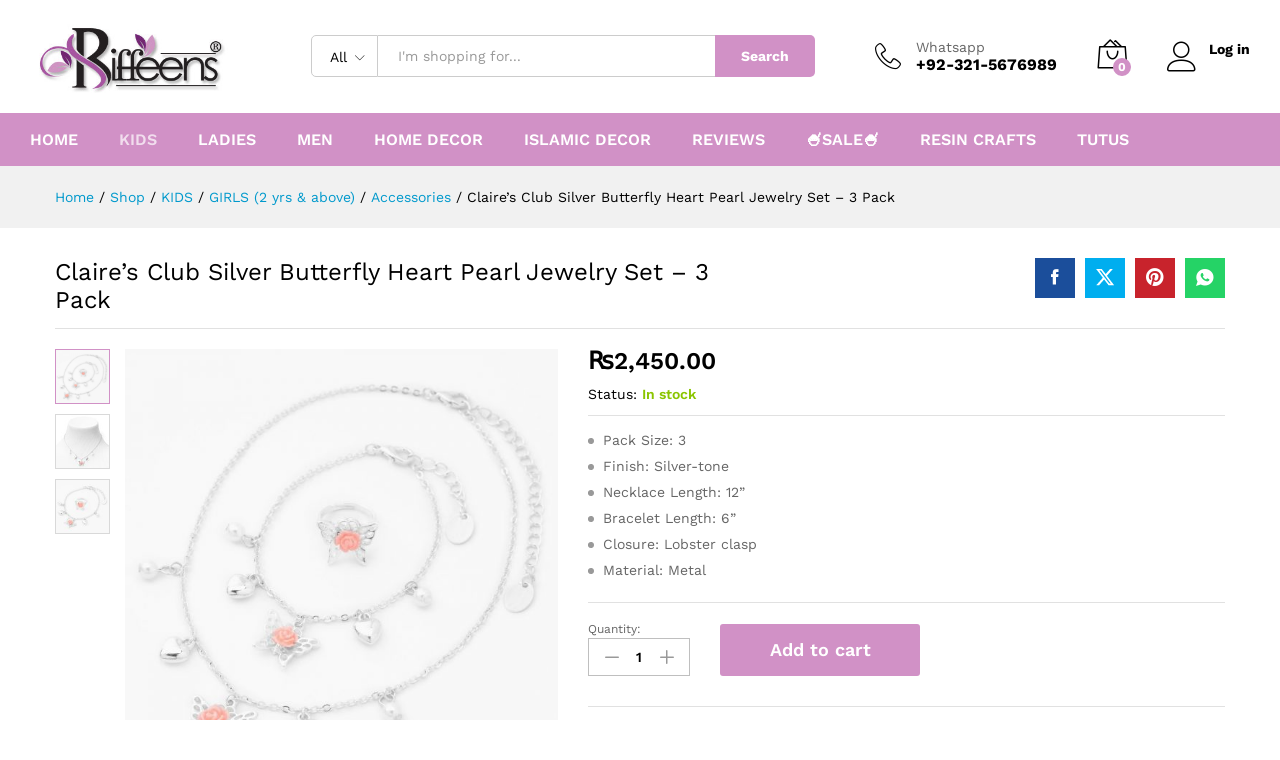

--- FILE ---
content_type: text/html; charset=UTF-8
request_url: https://riffeens.com/shop/kids/girls-2-yrs-above/accessories-girls-2-yrs-above/claires-club-silver-butterfly-heart-pearl-jewelry-set-3-pack/
body_size: 29339
content:
<!DOCTYPE html>
<html lang="en-US">
<head>
    <meta charset="UTF-8">
    <meta name="viewport" content="width=device-width, initial-scale=1">
    <link rel="pingback" href="https://riffeens.com/xmlrpc.php">

		<link rel="preload" href="https://riffeens.com/wp-content/themes/martfury/fonts/linearicons.woff2" as="font" type="font/woff2" crossorigin>
	<link rel="preload" href="https://riffeens.com/wp-content/themes/martfury/fonts/eleganticons.woff2" as="font" type="font/woff2" crossorigin>
	<link rel="preload" href="https://riffeens.com/wp-content/themes/martfury/fonts/ionicons.woff2" as="font" type="font/woff2" crossorigin>
	<title>Claire&#8217;s Club Silver Butterfly Heart Pearl Jewelry Set &#8211; 3 Pack &#8211; Riffeens</title>
<meta name='robots' content='max-image-preview:large' />
	<style>img:is([sizes="auto" i], [sizes^="auto," i]) { contain-intrinsic-size: 3000px 1500px }</style>
	<link rel="alternate" type="application/rss+xml" title="Riffeens &raquo; Feed" href="https://riffeens.com/feed/" />
<link rel="alternate" type="application/rss+xml" title="Riffeens &raquo; Comments Feed" href="https://riffeens.com/comments/feed/" />
<link rel="alternate" type="application/rss+xml" title="Riffeens &raquo; Claire&#8217;s Club Silver Butterfly Heart Pearl Jewelry Set &#8211; 3 Pack Comments Feed" href="https://riffeens.com/shop/kids/girls-2-yrs-above/accessories-girls-2-yrs-above/claires-club-silver-butterfly-heart-pearl-jewelry-set-3-pack/feed/" />
<script type="text/javascript">
/* <![CDATA[ */
window._wpemojiSettings = {"baseUrl":"https:\/\/s.w.org\/images\/core\/emoji\/16.0.1\/72x72\/","ext":".png","svgUrl":"https:\/\/s.w.org\/images\/core\/emoji\/16.0.1\/svg\/","svgExt":".svg","source":{"concatemoji":"https:\/\/riffeens.com\/wp-includes\/js\/wp-emoji-release.min.js?ver=6.8.2"}};
/*! This file is auto-generated */
!function(s,n){var o,i,e;function c(e){try{var t={supportTests:e,timestamp:(new Date).valueOf()};sessionStorage.setItem(o,JSON.stringify(t))}catch(e){}}function p(e,t,n){e.clearRect(0,0,e.canvas.width,e.canvas.height),e.fillText(t,0,0);var t=new Uint32Array(e.getImageData(0,0,e.canvas.width,e.canvas.height).data),a=(e.clearRect(0,0,e.canvas.width,e.canvas.height),e.fillText(n,0,0),new Uint32Array(e.getImageData(0,0,e.canvas.width,e.canvas.height).data));return t.every(function(e,t){return e===a[t]})}function u(e,t){e.clearRect(0,0,e.canvas.width,e.canvas.height),e.fillText(t,0,0);for(var n=e.getImageData(16,16,1,1),a=0;a<n.data.length;a++)if(0!==n.data[a])return!1;return!0}function f(e,t,n,a){switch(t){case"flag":return n(e,"\ud83c\udff3\ufe0f\u200d\u26a7\ufe0f","\ud83c\udff3\ufe0f\u200b\u26a7\ufe0f")?!1:!n(e,"\ud83c\udde8\ud83c\uddf6","\ud83c\udde8\u200b\ud83c\uddf6")&&!n(e,"\ud83c\udff4\udb40\udc67\udb40\udc62\udb40\udc65\udb40\udc6e\udb40\udc67\udb40\udc7f","\ud83c\udff4\u200b\udb40\udc67\u200b\udb40\udc62\u200b\udb40\udc65\u200b\udb40\udc6e\u200b\udb40\udc67\u200b\udb40\udc7f");case"emoji":return!a(e,"\ud83e\udedf")}return!1}function g(e,t,n,a){var r="undefined"!=typeof WorkerGlobalScope&&self instanceof WorkerGlobalScope?new OffscreenCanvas(300,150):s.createElement("canvas"),o=r.getContext("2d",{willReadFrequently:!0}),i=(o.textBaseline="top",o.font="600 32px Arial",{});return e.forEach(function(e){i[e]=t(o,e,n,a)}),i}function t(e){var t=s.createElement("script");t.src=e,t.defer=!0,s.head.appendChild(t)}"undefined"!=typeof Promise&&(o="wpEmojiSettingsSupports",i=["flag","emoji"],n.supports={everything:!0,everythingExceptFlag:!0},e=new Promise(function(e){s.addEventListener("DOMContentLoaded",e,{once:!0})}),new Promise(function(t){var n=function(){try{var e=JSON.parse(sessionStorage.getItem(o));if("object"==typeof e&&"number"==typeof e.timestamp&&(new Date).valueOf()<e.timestamp+604800&&"object"==typeof e.supportTests)return e.supportTests}catch(e){}return null}();if(!n){if("undefined"!=typeof Worker&&"undefined"!=typeof OffscreenCanvas&&"undefined"!=typeof URL&&URL.createObjectURL&&"undefined"!=typeof Blob)try{var e="postMessage("+g.toString()+"("+[JSON.stringify(i),f.toString(),p.toString(),u.toString()].join(",")+"));",a=new Blob([e],{type:"text/javascript"}),r=new Worker(URL.createObjectURL(a),{name:"wpTestEmojiSupports"});return void(r.onmessage=function(e){c(n=e.data),r.terminate(),t(n)})}catch(e){}c(n=g(i,f,p,u))}t(n)}).then(function(e){for(var t in e)n.supports[t]=e[t],n.supports.everything=n.supports.everything&&n.supports[t],"flag"!==t&&(n.supports.everythingExceptFlag=n.supports.everythingExceptFlag&&n.supports[t]);n.supports.everythingExceptFlag=n.supports.everythingExceptFlag&&!n.supports.flag,n.DOMReady=!1,n.readyCallback=function(){n.DOMReady=!0}}).then(function(){return e}).then(function(){var e;n.supports.everything||(n.readyCallback(),(e=n.source||{}).concatemoji?t(e.concatemoji):e.wpemoji&&e.twemoji&&(t(e.twemoji),t(e.wpemoji)))}))}((window,document),window._wpemojiSettings);
/* ]]> */
</script>
<style id='wp-emoji-styles-inline-css' type='text/css'>

	img.wp-smiley, img.emoji {
		display: inline !important;
		border: none !important;
		box-shadow: none !important;
		height: 1em !important;
		width: 1em !important;
		margin: 0 0.07em !important;
		vertical-align: -0.1em !important;
		background: none !important;
		padding: 0 !important;
	}
</style>
<link rel='stylesheet' id='wp-block-library-css' href='https://riffeens.com/wp-includes/css/dist/block-library/style.min.css?ver=6.8.2' type='text/css' media='all' />
<style id='wp-block-library-theme-inline-css' type='text/css'>
.wp-block-audio :where(figcaption){color:#555;font-size:13px;text-align:center}.is-dark-theme .wp-block-audio :where(figcaption){color:#ffffffa6}.wp-block-audio{margin:0 0 1em}.wp-block-code{border:1px solid #ccc;border-radius:4px;font-family:Menlo,Consolas,monaco,monospace;padding:.8em 1em}.wp-block-embed :where(figcaption){color:#555;font-size:13px;text-align:center}.is-dark-theme .wp-block-embed :where(figcaption){color:#ffffffa6}.wp-block-embed{margin:0 0 1em}.blocks-gallery-caption{color:#555;font-size:13px;text-align:center}.is-dark-theme .blocks-gallery-caption{color:#ffffffa6}:root :where(.wp-block-image figcaption){color:#555;font-size:13px;text-align:center}.is-dark-theme :root :where(.wp-block-image figcaption){color:#ffffffa6}.wp-block-image{margin:0 0 1em}.wp-block-pullquote{border-bottom:4px solid;border-top:4px solid;color:currentColor;margin-bottom:1.75em}.wp-block-pullquote cite,.wp-block-pullquote footer,.wp-block-pullquote__citation{color:currentColor;font-size:.8125em;font-style:normal;text-transform:uppercase}.wp-block-quote{border-left:.25em solid;margin:0 0 1.75em;padding-left:1em}.wp-block-quote cite,.wp-block-quote footer{color:currentColor;font-size:.8125em;font-style:normal;position:relative}.wp-block-quote:where(.has-text-align-right){border-left:none;border-right:.25em solid;padding-left:0;padding-right:1em}.wp-block-quote:where(.has-text-align-center){border:none;padding-left:0}.wp-block-quote.is-large,.wp-block-quote.is-style-large,.wp-block-quote:where(.is-style-plain){border:none}.wp-block-search .wp-block-search__label{font-weight:700}.wp-block-search__button{border:1px solid #ccc;padding:.375em .625em}:where(.wp-block-group.has-background){padding:1.25em 2.375em}.wp-block-separator.has-css-opacity{opacity:.4}.wp-block-separator{border:none;border-bottom:2px solid;margin-left:auto;margin-right:auto}.wp-block-separator.has-alpha-channel-opacity{opacity:1}.wp-block-separator:not(.is-style-wide):not(.is-style-dots){width:100px}.wp-block-separator.has-background:not(.is-style-dots){border-bottom:none;height:1px}.wp-block-separator.has-background:not(.is-style-wide):not(.is-style-dots){height:2px}.wp-block-table{margin:0 0 1em}.wp-block-table td,.wp-block-table th{word-break:normal}.wp-block-table :where(figcaption){color:#555;font-size:13px;text-align:center}.is-dark-theme .wp-block-table :where(figcaption){color:#ffffffa6}.wp-block-video :where(figcaption){color:#555;font-size:13px;text-align:center}.is-dark-theme .wp-block-video :where(figcaption){color:#ffffffa6}.wp-block-video{margin:0 0 1em}:root :where(.wp-block-template-part.has-background){margin-bottom:0;margin-top:0;padding:1.25em 2.375em}
</style>
<style id='classic-theme-styles-inline-css' type='text/css'>
/*! This file is auto-generated */
.wp-block-button__link{color:#fff;background-color:#32373c;border-radius:9999px;box-shadow:none;text-decoration:none;padding:calc(.667em + 2px) calc(1.333em + 2px);font-size:1.125em}.wp-block-file__button{background:#32373c;color:#fff;text-decoration:none}
</style>
<style id='global-styles-inline-css' type='text/css'>
:root{--wp--preset--aspect-ratio--square: 1;--wp--preset--aspect-ratio--4-3: 4/3;--wp--preset--aspect-ratio--3-4: 3/4;--wp--preset--aspect-ratio--3-2: 3/2;--wp--preset--aspect-ratio--2-3: 2/3;--wp--preset--aspect-ratio--16-9: 16/9;--wp--preset--aspect-ratio--9-16: 9/16;--wp--preset--color--black: #000000;--wp--preset--color--cyan-bluish-gray: #abb8c3;--wp--preset--color--white: #ffffff;--wp--preset--color--pale-pink: #f78da7;--wp--preset--color--vivid-red: #cf2e2e;--wp--preset--color--luminous-vivid-orange: #ff6900;--wp--preset--color--luminous-vivid-amber: #fcb900;--wp--preset--color--light-green-cyan: #7bdcb5;--wp--preset--color--vivid-green-cyan: #00d084;--wp--preset--color--pale-cyan-blue: #8ed1fc;--wp--preset--color--vivid-cyan-blue: #0693e3;--wp--preset--color--vivid-purple: #9b51e0;--wp--preset--gradient--vivid-cyan-blue-to-vivid-purple: linear-gradient(135deg,rgba(6,147,227,1) 0%,rgb(155,81,224) 100%);--wp--preset--gradient--light-green-cyan-to-vivid-green-cyan: linear-gradient(135deg,rgb(122,220,180) 0%,rgb(0,208,130) 100%);--wp--preset--gradient--luminous-vivid-amber-to-luminous-vivid-orange: linear-gradient(135deg,rgba(252,185,0,1) 0%,rgba(255,105,0,1) 100%);--wp--preset--gradient--luminous-vivid-orange-to-vivid-red: linear-gradient(135deg,rgba(255,105,0,1) 0%,rgb(207,46,46) 100%);--wp--preset--gradient--very-light-gray-to-cyan-bluish-gray: linear-gradient(135deg,rgb(238,238,238) 0%,rgb(169,184,195) 100%);--wp--preset--gradient--cool-to-warm-spectrum: linear-gradient(135deg,rgb(74,234,220) 0%,rgb(151,120,209) 20%,rgb(207,42,186) 40%,rgb(238,44,130) 60%,rgb(251,105,98) 80%,rgb(254,248,76) 100%);--wp--preset--gradient--blush-light-purple: linear-gradient(135deg,rgb(255,206,236) 0%,rgb(152,150,240) 100%);--wp--preset--gradient--blush-bordeaux: linear-gradient(135deg,rgb(254,205,165) 0%,rgb(254,45,45) 50%,rgb(107,0,62) 100%);--wp--preset--gradient--luminous-dusk: linear-gradient(135deg,rgb(255,203,112) 0%,rgb(199,81,192) 50%,rgb(65,88,208) 100%);--wp--preset--gradient--pale-ocean: linear-gradient(135deg,rgb(255,245,203) 0%,rgb(182,227,212) 50%,rgb(51,167,181) 100%);--wp--preset--gradient--electric-grass: linear-gradient(135deg,rgb(202,248,128) 0%,rgb(113,206,126) 100%);--wp--preset--gradient--midnight: linear-gradient(135deg,rgb(2,3,129) 0%,rgb(40,116,252) 100%);--wp--preset--font-size--small: 13px;--wp--preset--font-size--medium: 20px;--wp--preset--font-size--large: 36px;--wp--preset--font-size--x-large: 42px;--wp--preset--spacing--20: 0.44rem;--wp--preset--spacing--30: 0.67rem;--wp--preset--spacing--40: 1rem;--wp--preset--spacing--50: 1.5rem;--wp--preset--spacing--60: 2.25rem;--wp--preset--spacing--70: 3.38rem;--wp--preset--spacing--80: 5.06rem;--wp--preset--shadow--natural: 6px 6px 9px rgba(0, 0, 0, 0.2);--wp--preset--shadow--deep: 12px 12px 50px rgba(0, 0, 0, 0.4);--wp--preset--shadow--sharp: 6px 6px 0px rgba(0, 0, 0, 0.2);--wp--preset--shadow--outlined: 6px 6px 0px -3px rgba(255, 255, 255, 1), 6px 6px rgba(0, 0, 0, 1);--wp--preset--shadow--crisp: 6px 6px 0px rgba(0, 0, 0, 1);}:where(.is-layout-flex){gap: 0.5em;}:where(.is-layout-grid){gap: 0.5em;}body .is-layout-flex{display: flex;}.is-layout-flex{flex-wrap: wrap;align-items: center;}.is-layout-flex > :is(*, div){margin: 0;}body .is-layout-grid{display: grid;}.is-layout-grid > :is(*, div){margin: 0;}:where(.wp-block-columns.is-layout-flex){gap: 2em;}:where(.wp-block-columns.is-layout-grid){gap: 2em;}:where(.wp-block-post-template.is-layout-flex){gap: 1.25em;}:where(.wp-block-post-template.is-layout-grid){gap: 1.25em;}.has-black-color{color: var(--wp--preset--color--black) !important;}.has-cyan-bluish-gray-color{color: var(--wp--preset--color--cyan-bluish-gray) !important;}.has-white-color{color: var(--wp--preset--color--white) !important;}.has-pale-pink-color{color: var(--wp--preset--color--pale-pink) !important;}.has-vivid-red-color{color: var(--wp--preset--color--vivid-red) !important;}.has-luminous-vivid-orange-color{color: var(--wp--preset--color--luminous-vivid-orange) !important;}.has-luminous-vivid-amber-color{color: var(--wp--preset--color--luminous-vivid-amber) !important;}.has-light-green-cyan-color{color: var(--wp--preset--color--light-green-cyan) !important;}.has-vivid-green-cyan-color{color: var(--wp--preset--color--vivid-green-cyan) !important;}.has-pale-cyan-blue-color{color: var(--wp--preset--color--pale-cyan-blue) !important;}.has-vivid-cyan-blue-color{color: var(--wp--preset--color--vivid-cyan-blue) !important;}.has-vivid-purple-color{color: var(--wp--preset--color--vivid-purple) !important;}.has-black-background-color{background-color: var(--wp--preset--color--black) !important;}.has-cyan-bluish-gray-background-color{background-color: var(--wp--preset--color--cyan-bluish-gray) !important;}.has-white-background-color{background-color: var(--wp--preset--color--white) !important;}.has-pale-pink-background-color{background-color: var(--wp--preset--color--pale-pink) !important;}.has-vivid-red-background-color{background-color: var(--wp--preset--color--vivid-red) !important;}.has-luminous-vivid-orange-background-color{background-color: var(--wp--preset--color--luminous-vivid-orange) !important;}.has-luminous-vivid-amber-background-color{background-color: var(--wp--preset--color--luminous-vivid-amber) !important;}.has-light-green-cyan-background-color{background-color: var(--wp--preset--color--light-green-cyan) !important;}.has-vivid-green-cyan-background-color{background-color: var(--wp--preset--color--vivid-green-cyan) !important;}.has-pale-cyan-blue-background-color{background-color: var(--wp--preset--color--pale-cyan-blue) !important;}.has-vivid-cyan-blue-background-color{background-color: var(--wp--preset--color--vivid-cyan-blue) !important;}.has-vivid-purple-background-color{background-color: var(--wp--preset--color--vivid-purple) !important;}.has-black-border-color{border-color: var(--wp--preset--color--black) !important;}.has-cyan-bluish-gray-border-color{border-color: var(--wp--preset--color--cyan-bluish-gray) !important;}.has-white-border-color{border-color: var(--wp--preset--color--white) !important;}.has-pale-pink-border-color{border-color: var(--wp--preset--color--pale-pink) !important;}.has-vivid-red-border-color{border-color: var(--wp--preset--color--vivid-red) !important;}.has-luminous-vivid-orange-border-color{border-color: var(--wp--preset--color--luminous-vivid-orange) !important;}.has-luminous-vivid-amber-border-color{border-color: var(--wp--preset--color--luminous-vivid-amber) !important;}.has-light-green-cyan-border-color{border-color: var(--wp--preset--color--light-green-cyan) !important;}.has-vivid-green-cyan-border-color{border-color: var(--wp--preset--color--vivid-green-cyan) !important;}.has-pale-cyan-blue-border-color{border-color: var(--wp--preset--color--pale-cyan-blue) !important;}.has-vivid-cyan-blue-border-color{border-color: var(--wp--preset--color--vivid-cyan-blue) !important;}.has-vivid-purple-border-color{border-color: var(--wp--preset--color--vivid-purple) !important;}.has-vivid-cyan-blue-to-vivid-purple-gradient-background{background: var(--wp--preset--gradient--vivid-cyan-blue-to-vivid-purple) !important;}.has-light-green-cyan-to-vivid-green-cyan-gradient-background{background: var(--wp--preset--gradient--light-green-cyan-to-vivid-green-cyan) !important;}.has-luminous-vivid-amber-to-luminous-vivid-orange-gradient-background{background: var(--wp--preset--gradient--luminous-vivid-amber-to-luminous-vivid-orange) !important;}.has-luminous-vivid-orange-to-vivid-red-gradient-background{background: var(--wp--preset--gradient--luminous-vivid-orange-to-vivid-red) !important;}.has-very-light-gray-to-cyan-bluish-gray-gradient-background{background: var(--wp--preset--gradient--very-light-gray-to-cyan-bluish-gray) !important;}.has-cool-to-warm-spectrum-gradient-background{background: var(--wp--preset--gradient--cool-to-warm-spectrum) !important;}.has-blush-light-purple-gradient-background{background: var(--wp--preset--gradient--blush-light-purple) !important;}.has-blush-bordeaux-gradient-background{background: var(--wp--preset--gradient--blush-bordeaux) !important;}.has-luminous-dusk-gradient-background{background: var(--wp--preset--gradient--luminous-dusk) !important;}.has-pale-ocean-gradient-background{background: var(--wp--preset--gradient--pale-ocean) !important;}.has-electric-grass-gradient-background{background: var(--wp--preset--gradient--electric-grass) !important;}.has-midnight-gradient-background{background: var(--wp--preset--gradient--midnight) !important;}.has-small-font-size{font-size: var(--wp--preset--font-size--small) !important;}.has-medium-font-size{font-size: var(--wp--preset--font-size--medium) !important;}.has-large-font-size{font-size: var(--wp--preset--font-size--large) !important;}.has-x-large-font-size{font-size: var(--wp--preset--font-size--x-large) !important;}
:where(.wp-block-post-template.is-layout-flex){gap: 1.25em;}:where(.wp-block-post-template.is-layout-grid){gap: 1.25em;}
:where(.wp-block-columns.is-layout-flex){gap: 2em;}:where(.wp-block-columns.is-layout-grid){gap: 2em;}
:root :where(.wp-block-pullquote){font-size: 1.5em;line-height: 1.6;}
</style>
<link rel='stylesheet' id='contact-form-7-css' href='https://riffeens.com/wp-content/plugins/contact-form-7/includes/css/styles.css?ver=6.1.3' type='text/css' media='all' />
<link rel='stylesheet' id='sr7css-css' href='//riffeens.com/wp-content/plugins/revslider/public/css/sr7.css?ver=6.7.14' type='text/css' media='all' />
<link rel='stylesheet' id='woocommerce-general-css' href='https://riffeens.com/wp-content/plugins/woocommerce/assets/css/woocommerce.css?ver=10.3.7' type='text/css' media='all' />
<style id='woocommerce-inline-inline-css' type='text/css'>
.woocommerce form .form-row .required { visibility: visible; }
</style>
<link rel='stylesheet' id='wcboost-variation-swatches-css' href='https://riffeens.com/wp-content/plugins/wcboost-variation-swatches/assets/css/frontend.css?ver=1.1.2' type='text/css' media='all' />
<style id='wcboost-variation-swatches-inline-css' type='text/css'>
:root { --wcboost-swatches-item-width: 30px; --wcboost-swatches-item-height: 30px; }
</style>
<link rel='stylesheet' id='brands-styles-css' href='https://riffeens.com/wp-content/plugins/woocommerce/assets/css/brands.css?ver=10.3.7' type='text/css' media='all' />
<link rel='stylesheet' id='martfury-fonts-css' href='https://fonts.googleapis.com/css?family=Work+Sans%3A300%2C400%2C500%2C600%2C700%7CLibre+Baskerville%3A400%2C700&#038;subset=latin%2Clatin-ext&#038;ver=20170801' type='text/css' media='all' />
<link rel='stylesheet' id='linearicons-css' href='https://riffeens.com/wp-content/themes/martfury/css/linearicons.min.css?ver=1.0.0' type='text/css' media='all' />
<link rel='stylesheet' id='ionicons-css' href='https://riffeens.com/wp-content/themes/martfury/css/ionicons.min.css?ver=2.0.0' type='text/css' media='all' />
<link rel='stylesheet' id='eleganticons-css' href='https://riffeens.com/wp-content/themes/martfury/css/eleganticons.min.css?ver=1.0.0' type='text/css' media='all' />
<link rel='stylesheet' id='font-awesome-css' href='https://riffeens.com/wp-content/plugins/elementor/assets/lib/font-awesome/css/font-awesome.min.css?ver=4.7.0' type='text/css' media='all' />
<link rel='stylesheet' id='bootstrap-css' href='https://riffeens.com/wp-content/themes/martfury/css/bootstrap.min.css?ver=3.3.7' type='text/css' media='all' />
<link rel='stylesheet' id='martfury-css' href='https://riffeens.com/wp-content/themes/martfury/style.css?ver=20221213' type='text/css' media='all' />
<style id='martfury-inline-css' type='text/css'>
	/* Color Scheme */

	/* Color */

	body {
		--mf-primary-color: #d191c6;
		--mf-background-primary-color: #d191c6;
		--mf-border-primary-color: #d191c6;
	}

	.widget_shopping_cart_content .woocommerce-mini-cart__buttons .checkout,
	 .header-layout-4 .topbar:not(.header-bar),
	 .header-layout-3 .topbar:not(.header-bar){
		background-color: #c282b7;
	}

.woocommerce .ribbons .ribbon.onsale {background-color:#a769e4}
</style>
<link rel='stylesheet' id='photoswipe-css' href='https://riffeens.com/wp-content/plugins/woocommerce/assets/css/photoswipe/photoswipe.min.css?ver=10.3.7' type='text/css' media='all' />
<link rel='stylesheet' id='photoswipe-default-skin-css' href='https://riffeens.com/wp-content/plugins/woocommerce/assets/css/photoswipe/default-skin/default-skin.min.css?ver=10.3.7' type='text/css' media='all' />
<link rel='stylesheet' id='martfury-product-bought-together-css' href='https://riffeens.com/wp-content/themes/martfury/inc/modules/product-bought-together/assets/product-bought-together.css?ver=1.0.0' type='text/css' media='all' />
<script type="text/template" id="tmpl-variation-template">
	<div class="woocommerce-variation-description">{{{ data.variation.variation_description }}}</div>
	<div class="woocommerce-variation-price">{{{ data.variation.price_html }}}</div>
	<div class="woocommerce-variation-availability">{{{ data.variation.availability_html }}}</div>
</script>
<script type="text/template" id="tmpl-unavailable-variation-template">
	<p role="alert">Sorry, this product is unavailable. Please choose a different combination.</p>
</script>
<script type="text/javascript" src="//riffeens.com/wp-content/plugins/revslider/public/js/libs/tptools.js?ver=6.7.14" id="_tpt-js" async="async" data-wp-strategy="async"></script>
<script type="text/javascript" src="//riffeens.com/wp-content/plugins/revslider/public/js/sr7.js?ver=6.7.14" id="sr7-js" async="async" data-wp-strategy="async"></script>
<script type="text/javascript" src="https://riffeens.com/wp-includes/js/jquery/jquery.min.js?ver=3.7.1" id="jquery-core-js"></script>
<script type="text/javascript" src="https://riffeens.com/wp-includes/js/jquery/jquery-migrate.min.js?ver=3.4.1" id="jquery-migrate-js"></script>
<script type="text/javascript" src="https://riffeens.com/wp-content/plugins/woocommerce/assets/js/jquery-blockui/jquery.blockUI.min.js?ver=2.7.0-wc.10.3.7" id="wc-jquery-blockui-js" data-wp-strategy="defer"></script>
<script type="text/javascript" id="wc-add-to-cart-js-extra">
/* <![CDATA[ */
var wc_add_to_cart_params = {"ajax_url":"\/wp-admin\/admin-ajax.php","wc_ajax_url":"\/?wc-ajax=%%endpoint%%","i18n_view_cart":"View cart","cart_url":"https:\/\/riffeens.com\/cart-3\/","is_cart":"","cart_redirect_after_add":"no"};
/* ]]> */
</script>
<script type="text/javascript" src="https://riffeens.com/wp-content/plugins/woocommerce/assets/js/frontend/add-to-cart.min.js?ver=10.3.7" id="wc-add-to-cart-js" data-wp-strategy="defer"></script>
<script type="text/javascript" src="https://riffeens.com/wp-content/plugins/woocommerce/assets/js/zoom/jquery.zoom.min.js?ver=1.7.21-wc.10.3.7" id="wc-zoom-js" defer="defer" data-wp-strategy="defer"></script>
<script type="text/javascript" src="https://riffeens.com/wp-content/plugins/woocommerce/assets/js/flexslider/jquery.flexslider.min.js?ver=2.7.2-wc.10.3.7" id="wc-flexslider-js" defer="defer" data-wp-strategy="defer"></script>
<script type="text/javascript" id="wc-single-product-js-extra">
/* <![CDATA[ */
var wc_single_product_params = {"i18n_required_rating_text":"Please select a rating","i18n_rating_options":["1 of 5 stars","2 of 5 stars","3 of 5 stars","4 of 5 stars","5 of 5 stars"],"i18n_product_gallery_trigger_text":"View full-screen image gallery","review_rating_required":"yes","flexslider":{"rtl":false,"animation":"slide","smoothHeight":true,"directionNav":false,"controlNav":"thumbnails","slideshow":false,"animationSpeed":500,"animationLoop":false,"allowOneSlide":false},"zoom_enabled":"1","zoom_options":[],"photoswipe_enabled":"","photoswipe_options":{"shareEl":false,"closeOnScroll":false,"history":false,"hideAnimationDuration":0,"showAnimationDuration":0},"flexslider_enabled":"1"};
/* ]]> */
</script>
<script type="text/javascript" src="https://riffeens.com/wp-content/plugins/woocommerce/assets/js/frontend/single-product.min.js?ver=10.3.7" id="wc-single-product-js" defer="defer" data-wp-strategy="defer"></script>
<script type="text/javascript" src="https://riffeens.com/wp-content/plugins/woocommerce/assets/js/js-cookie/js.cookie.min.js?ver=2.1.4-wc.10.3.7" id="wc-js-cookie-js" defer="defer" data-wp-strategy="defer"></script>
<script type="text/javascript" id="woocommerce-js-extra">
/* <![CDATA[ */
var woocommerce_params = {"ajax_url":"\/wp-admin\/admin-ajax.php","wc_ajax_url":"\/?wc-ajax=%%endpoint%%","i18n_password_show":"Show password","i18n_password_hide":"Hide password"};
/* ]]> */
</script>
<script type="text/javascript" src="https://riffeens.com/wp-content/plugins/woocommerce/assets/js/frontend/woocommerce.min.js?ver=10.3.7" id="woocommerce-js" defer="defer" data-wp-strategy="defer"></script>
<script type="text/javascript" src="https://riffeens.com/wp-content/plugins/js_composer/assets/js/vendors/woocommerce-add-to-cart.js?ver=7.7.2" id="vc_woocommerce-add-to-cart-js-js"></script>
<!--[if lt IE 9]>
<script type="text/javascript" src="https://riffeens.com/wp-content/themes/martfury/js/plugins/html5shiv.min.js?ver=3.7.2" id="html5shiv-js"></script>
<![endif]-->
<!--[if lt IE 9]>
<script type="text/javascript" src="https://riffeens.com/wp-content/themes/martfury/js/plugins/respond.min.js?ver=1.4.2" id="respond-js"></script>
<![endif]-->
<script type="text/javascript" src="https://riffeens.com/wp-includes/js/underscore.min.js?ver=1.13.7" id="underscore-js"></script>
<script type="text/javascript" id="wp-util-js-extra">
/* <![CDATA[ */
var _wpUtilSettings = {"ajax":{"url":"\/wp-admin\/admin-ajax.php"}};
/* ]]> */
</script>
<script type="text/javascript" src="https://riffeens.com/wp-includes/js/wp-util.min.js?ver=6.8.2" id="wp-util-js"></script>
<script type="text/javascript" id="wc-add-to-cart-variation-js-extra">
/* <![CDATA[ */
var wc_add_to_cart_variation_params = {"wc_ajax_url":"\/?wc-ajax=%%endpoint%%","i18n_no_matching_variations_text":"Sorry, no products matched your selection. Please choose a different combination.","i18n_make_a_selection_text":"Please select some product options before adding this product to your cart.","i18n_unavailable_text":"Sorry, this product is unavailable. Please choose a different combination.","i18n_reset_alert_text":"Your selection has been reset. Please select some product options before adding this product to your cart."};
/* ]]> */
</script>
<script type="text/javascript" src="https://riffeens.com/wp-content/plugins/woocommerce/assets/js/frontend/add-to-cart-variation.min.js?ver=10.3.7" id="wc-add-to-cart-variation-js" defer="defer" data-wp-strategy="defer"></script>
<script type="text/javascript" src="https://riffeens.com/wp-content/themes/martfury/js/plugins/waypoints.min.js?ver=2.0.2" id="waypoints-js"></script>
<script type="text/javascript" id="martfury-product-bought-together-js-extra">
/* <![CDATA[ */
var martfuryPbt = {"currency_pos":"left","currency_symbol":"\u20a8","thousand_sep":",","decimal_sep":".","price_decimals":"2","check_all":"","pbt_alert":"Please select a purchasable variation for [name] before adding this product to the cart.","pbt_alert_multiple":"Please select a purchasable variation for the selected variable products before adding them to the cart."};
/* ]]> */
</script>
<script type="text/javascript" src="https://riffeens.com/wp-content/themes/martfury/inc/modules/product-bought-together/assets/product-bought-together.js?ver=1.0.0" id="martfury-product-bought-together-js"></script>
<script type="text/javascript" id="wc-cart-fragments-js-extra">
/* <![CDATA[ */
var wc_cart_fragments_params = {"ajax_url":"\/wp-admin\/admin-ajax.php","wc_ajax_url":"\/?wc-ajax=%%endpoint%%","cart_hash_key":"wc_cart_hash_58f4bee88e8b6dbfdc716c43f70f973d","fragment_name":"wc_fragments_58f4bee88e8b6dbfdc716c43f70f973d","request_timeout":"5000"};
/* ]]> */
</script>
<script type="text/javascript" src="https://riffeens.com/wp-content/plugins/woocommerce/assets/js/frontend/cart-fragments.min.js?ver=10.3.7" id="wc-cart-fragments-js" defer="defer" data-wp-strategy="defer"></script>
<script></script><link rel="https://api.w.org/" href="https://riffeens.com/wp-json/" /><link rel="alternate" title="JSON" type="application/json" href="https://riffeens.com/wp-json/wp/v2/product/13323" /><link rel="EditURI" type="application/rsd+xml" title="RSD" href="https://riffeens.com/xmlrpc.php?rsd" />
<meta name="generator" content="WordPress 6.8.2" />
<meta name="generator" content="WooCommerce 10.3.7" />
<link rel="canonical" href="https://riffeens.com/shop/kids/girls-2-yrs-above/accessories-girls-2-yrs-above/claires-club-silver-butterfly-heart-pearl-jewelry-set-3-pack/" />
<link rel='shortlink' href='https://riffeens.com/?p=13323' />
<link rel="alternate" title="oEmbed (JSON)" type="application/json+oembed" href="https://riffeens.com/wp-json/oembed/1.0/embed?url=https%3A%2F%2Friffeens.com%2Fshop%2Fkids%2Fgirls-2-yrs-above%2Faccessories-girls-2-yrs-above%2Fclaires-club-silver-butterfly-heart-pearl-jewelry-set-3-pack%2F" />
<link rel="alternate" title="oEmbed (XML)" type="text/xml+oembed" href="https://riffeens.com/wp-json/oembed/1.0/embed?url=https%3A%2F%2Friffeens.com%2Fshop%2Fkids%2Fgirls-2-yrs-above%2Faccessories-girls-2-yrs-above%2Fclaires-club-silver-butterfly-heart-pearl-jewelry-set-3-pack%2F&#038;format=xml" />
	<noscript><style>.woocommerce-product-gallery{ opacity: 1 !important; }</style></noscript>
	<meta name="generator" content="Elementor 3.31.2; features: e_font_icon_svg, additional_custom_breakpoints, e_element_cache; settings: css_print_method-external, google_font-enabled, font_display-swap">

<!-- Meta Pixel Code -->
<script type='text/javascript'>
!function(f,b,e,v,n,t,s){if(f.fbq)return;n=f.fbq=function(){n.callMethod?
n.callMethod.apply(n,arguments):n.queue.push(arguments)};if(!f._fbq)f._fbq=n;
n.push=n;n.loaded=!0;n.version='2.0';n.queue=[];t=b.createElement(e);t.async=!0;
t.src=v;s=b.getElementsByTagName(e)[0];s.parentNode.insertBefore(t,s)}(window,
document,'script','https://connect.facebook.net/en_US/fbevents.js');
</script>
<!-- End Meta Pixel Code -->
<script type='text/javascript'>var url = window.location.origin + '?ob=open-bridge';
            fbq('set', 'openbridge', '254749656551795', url);
fbq('init', '254749656551795', {}, {
    "agent": "wordpress-6.8.2-4.1.5"
})</script><script type='text/javascript'>
    fbq('track', 'PageView', []);
  </script>			<script  type="text/javascript">
				!function(f,b,e,v,n,t,s){if(f.fbq)return;n=f.fbq=function(){n.callMethod?
					n.callMethod.apply(n,arguments):n.queue.push(arguments)};if(!f._fbq)f._fbq=n;
					n.push=n;n.loaded=!0;n.version='2.0';n.queue=[];t=b.createElement(e);t.async=!0;
					t.src=v;s=b.getElementsByTagName(e)[0];s.parentNode.insertBefore(t,s)}(window,
					document,'script','https://connect.facebook.net/en_US/fbevents.js');
			</script>
			<!-- WooCommerce Facebook Integration Begin -->
			<script  type="text/javascript">

				fbq('init', '254749656551795', {}, {
    "agent": "woocommerce-10.3.7-2.0.3"
});

				fbq( 'track', 'PageView', {
    "source": "woocommerce",
    "version": "10.3.7",
    "pluginVersion": "2.0.3"
} );

				document.addEventListener( 'DOMContentLoaded', function() {
					jQuery && jQuery( function( $ ) {
						// insert placeholder for events injected when a product is added to the cart through AJAX
						$( document.body ).append( '<div class=\"wc-facebook-pixel-event-placeholder\"></div>' );
					} );
				}, false );

			</script>
			<!-- WooCommerce Facebook Integration End -->
						<style>
				.e-con.e-parent:nth-of-type(n+4):not(.e-lazyloaded):not(.e-no-lazyload),
				.e-con.e-parent:nth-of-type(n+4):not(.e-lazyloaded):not(.e-no-lazyload) * {
					background-image: none !important;
				}
				@media screen and (max-height: 1024px) {
					.e-con.e-parent:nth-of-type(n+3):not(.e-lazyloaded):not(.e-no-lazyload),
					.e-con.e-parent:nth-of-type(n+3):not(.e-lazyloaded):not(.e-no-lazyload) * {
						background-image: none !important;
					}
				}
				@media screen and (max-height: 640px) {
					.e-con.e-parent:nth-of-type(n+2):not(.e-lazyloaded):not(.e-no-lazyload),
					.e-con.e-parent:nth-of-type(n+2):not(.e-lazyloaded):not(.e-no-lazyload) * {
						background-image: none !important;
					}
				}
			</style>
			<meta name="generator" content="Powered by WPBakery Page Builder - drag and drop page builder for WordPress."/>
<link rel="preconnect" href="https://fonts.googleapis.com">
<link rel="preconnect" href="https://fonts.gstatic.com/" crossorigin>
<meta name="generator" content="Powered by Slider Revolution 6.7.14 - responsive, Mobile-Friendly Slider Plugin for WordPress with comfortable drag and drop interface." />
<link rel="icon" href="https://riffeens.com/wp-content/uploads/2021/01/cropped-logo-final-submark-1-32x32.jpg" sizes="32x32" />
<link rel="icon" href="https://riffeens.com/wp-content/uploads/2021/01/cropped-logo-final-submark-1-192x192.jpg" sizes="192x192" />
<link rel="apple-touch-icon" href="https://riffeens.com/wp-content/uploads/2021/01/cropped-logo-final-submark-1-180x180.jpg" />
<meta name="msapplication-TileImage" content="https://riffeens.com/wp-content/uploads/2021/01/cropped-logo-final-submark-1-270x270.jpg" />
<script>
	window._tpt			??= {};
	window.SR7			??= {};
	_tpt.R				??= {};
	_tpt.R.fonts		??= {};
	_tpt.R.fonts.customFonts??= {};
	SR7.devMode			=  false;
	SR7.F 				??= {};
	SR7.G				??= {};
	SR7.LIB				??= {};
	SR7.E				??= {};
	SR7.E.gAddons		??= {};
	SR7.E.php 			??= {};
	SR7.E.nonce			= '76a569cabe';
	SR7.E.ajaxurl		= 'https://riffeens.com/wp-admin/admin-ajax.php';
	SR7.E.resturl		= 'https://riffeens.com/wp-json/';
	SR7.E.slug_path		= 'revslider/revslider.php';
	SR7.E.slug			= 'revslider';
	SR7.E.plugin_url	= 'https://riffeens.com/wp-content/plugins/revslider/';
	SR7.E.wp_plugin_url = 'https://riffeens.com/wp-content/plugins/';
	SR7.E.revision		= '6.7.14';
	SR7.E.fontBaseUrl	= '//fonts.googleapis.com/css2?family=';
	SR7.G.breakPoints 	= [1240,1024,778,480];
	SR7.E.modules 		= ['module','page','slide','layer','draw','animate','srtools','canvas','defaults','carousel','navigation','media','modifiers','migration'];
	SR7.E.libs 			= ['WEBGL'];
	SR7.E.css 			= ['csslp','cssbtns','cssfilters','cssnav','cssmedia'];
	SR7.E.resources		= {};
	SR7.JSON			??= {};
/*! Slider Revolution 7.0 - Page Processor */
!function(){"use strict";window.SR7??={},window._tpt??={},SR7.version="Slider Revolution 6.7.14",_tpt.getWinDim=function(t){_tpt.screenHeightWithUrlBar??=window.innerHeight;let e=SR7.F?.modal?.visible&&SR7.M[SR7.F.module.getIdByAlias(SR7.F.modal.requested)];_tpt.scrollBar=window.innerWidth!==document.documentElement.clientWidth||e&&window.innerWidth!==e.c.module.clientWidth,_tpt.winW=window.innerWidth-(_tpt.scrollBar||"prepare"==t?_tpt.scrollBarW??_tpt.mesureScrollBar():0),_tpt.winH=window.innerHeight,_tpt.winWAll=document.documentElement.clientWidth},_tpt.getResponsiveLevel=function(t,e){SR7.M[e];return _tpt.closestGE(t,_tpt.winWAll)},_tpt.mesureScrollBar=function(){let t=document.createElement("div");return t.className="RSscrollbar-measure",t.style.width="100px",t.style.height="100px",t.style.overflow="scroll",t.style.position="absolute",t.style.top="-9999px",document.body.appendChild(t),_tpt.scrollBarW=t.offsetWidth-t.clientWidth,document.body.removeChild(t),_tpt.scrollBarW},_tpt.loadCSS=async function(t,e,s){return s?_tpt.R.fonts.required[e].status=1:(_tpt.R[e]??={},_tpt.R[e].status=1),new Promise(((n,i)=>{if(_tpt.isStylesheetLoaded(t))s?_tpt.R.fonts.required[e].status=2:_tpt.R[e].status=2,n();else{const l=document.createElement("link");l.rel="stylesheet";let o="text",r="css";l["type"]=o+"/"+r,l.href=t,l.onload=()=>{s?_tpt.R.fonts.required[e].status=2:_tpt.R[e].status=2,n()},l.onerror=()=>{s?_tpt.R.fonts.required[e].status=3:_tpt.R[e].status=3,i(new Error(`Failed to load CSS: ${t}`))},document.head.appendChild(l)}}))},_tpt.addContainer=function(t){const{tag:e="div",id:s,class:n,datas:i,textContent:l,iHTML:o}=t,r=document.createElement(e);if(s&&""!==s&&(r.id=s),n&&""!==n&&(r.className=n),i)for(const[t,e]of Object.entries(i))"style"==t?r.style.cssText=e:r.setAttribute(`data-${t}`,e);return l&&(r.textContent=l),o&&(r.innerHTML=o),r},_tpt.collector=function(){return{fragment:new DocumentFragment,add(t){var e=_tpt.addContainer(t);return this.fragment.appendChild(e),e},append(t){t.appendChild(this.fragment)}}},_tpt.isStylesheetLoaded=function(t){let e=t.split("?")[0];return Array.from(document.querySelectorAll('link[rel="stylesheet"], link[rel="preload"]')).some((t=>t.href.split("?")[0]===e))},_tpt.preloader={requests:new Map,preloaderTemplates:new Map,show:function(t,e){if(!e||!t)return;const{type:s,color:n}=e;if(s<0||"off"==s)return;const i=`preloader_${s}`;let l=this.preloaderTemplates.get(i);l||(l=this.build(s,n),this.preloaderTemplates.set(i,l)),this.requests.has(t)||this.requests.set(t,{count:0});const o=this.requests.get(t);clearTimeout(o.timer),o.count++,1===o.count&&(o.timer=setTimeout((()=>{o.preloaderClone=l.cloneNode(!0),o.anim&&o.anim.kill(),void 0!==_tpt.gsap?o.anim=_tpt.gsap.fromTo(o.preloaderClone,1,{opacity:0},{opacity:1}):o.preloaderClone.classList.add("sr7-fade-in"),t.appendChild(o.preloaderClone)}),150))},hide:function(t){if(!this.requests.has(t))return;const e=this.requests.get(t);e.count--,e.count<0&&(e.count=0),e.anim&&e.anim.kill(),0===e.count&&(clearTimeout(e.timer),e.preloaderClone&&(e.preloaderClone.classList.remove("sr7-fade-in"),e.anim=_tpt.gsap.to(e.preloaderClone,.3,{opacity:0,onComplete:function(){e.preloaderClone.remove()}})))},state:function(t){if(!this.requests.has(t))return!1;return this.requests.get(t).count>0},build:(t,e="#ffffff",s="")=>{if(t<0||"off"===t)return null;const n=parseInt(t);if(t="prlt"+n,isNaN(n))return null;if(_tpt.loadCSS(SR7.E.plugin_url+"public/css/preloaders/t"+n+".css","preloader_"+t),isNaN(n)||n<6){const i=`background-color:${e}`,l=1===n||2==n?i:"",o=3===n||4==n?i:"",r=_tpt.collector();["dot1","dot2","bounce1","bounce2","bounce3"].forEach((t=>r.add({tag:"div",class:t,datas:{style:o}})));const d=_tpt.addContainer({tag:"sr7-prl",class:`${t} ${s}`,datas:{style:l}});return r.append(d),d}{let i={};if(7===n){let t;e.startsWith("#")?(t=e.replace("#",""),t=`rgba(${parseInt(t.substring(0,2),16)}, ${parseInt(t.substring(2,4),16)}, ${parseInt(t.substring(4,6),16)}, `):e.startsWith("rgb")&&(t=e.slice(e.indexOf("(")+1,e.lastIndexOf(")")).split(",").map((t=>t.trim())),t=`rgba(${t[0]}, ${t[1]}, ${t[2]}, `),t&&(i.style=`border-top-color: ${t}0.65); border-bottom-color: ${t}0.15); border-left-color: ${t}0.65); border-right-color: ${t}0.15)`)}else 12===n&&(i.style=`background:${e}`);const l=[10,0,4,2,5,9,0,4,4,2][n-6],o=_tpt.collector(),r=o.add({tag:"div",class:"sr7-prl-inner",datas:i});Array.from({length:l}).forEach((()=>r.appendChild(o.add({tag:"span",datas:{style:`background:${e}`}}))));const d=_tpt.addContainer({tag:"sr7-prl",class:`${t} ${s}`});return o.append(d),d}}},SR7.preLoader={show:(t,e)=>{"off"!==(SR7.M[t]?.settings?.pLoader?.type??"off")&&_tpt.preloader.show(e||SR7.M[t].c.module,SR7.M[t]?.settings?.pLoader??{color:"#fff",type:10})},hide:(t,e)=>{"off"!==(SR7.M[t]?.settings?.pLoader?.type??"off")&&_tpt.preloader.hide(e||SR7.M[t].c.module)},state:(t,e)=>_tpt.preloader.state(e||SR7.M[t].c.module)},_tpt.prepareModuleHeight=function(t){window.SR7.M??={},window.SR7.M[t.id]??={},"ignore"==t.googleFont&&(SR7.E.ignoreGoogleFont=!0);let e=window.SR7.M[t.id];if(null==_tpt.scrollBarW&&_tpt.mesureScrollBar(),e.c??={},e.states??={},e.settings??={},e.settings.size??={},t.fixed&&(e.settings.fixed=!0),e.c.module=document.getElementById(t.id),e.c.adjuster=e.c.module.getElementsByTagName("sr7-adjuster")[0],e.c.content=e.c.module.getElementsByTagName("sr7-content")[0],"carousel"==t.type&&(e.c.carousel=e.c.content.getElementsByTagName("sr7-carousel")[0]),null==e.c.module||null==e.c.module)return;t.plType&&t.plColor&&(e.settings.pLoader={type:t.plType,color:t.plColor}),void 0!==t.plType&&"off"!==t.plType&&SR7.preLoader.show(t.id,e.c.module),_tpt.winW||_tpt.getWinDim("prepare"),_tpt.getWinDim();let s=""+e.c.module.dataset?.modal;"modal"==s||"true"==s||"undefined"!==s&&"false"!==s||(e.settings.size.fullWidth=t.size.fullWidth,e.LEV??=_tpt.getResponsiveLevel(window.SR7.G.breakPoints,t.id),t.vpt=_tpt.fillArray(t.vpt,5),e.settings.vPort=t.vpt[e.LEV],void 0!==t.el&&"720"==t.el[4]&&t.gh[4]!==t.el[4]&&"960"==t.el[3]&&t.gh[3]!==t.el[3]&&"768"==t.el[2]&&t.gh[2]!==t.el[2]&&delete t.el,e.settings.size.height=null==t.el||null==t.el[e.LEV]||0==t.el[e.LEV]||"auto"==t.el[e.LEV]?_tpt.fillArray(t.gh,5,-1):_tpt.fillArray(t.el,5,-1),e.settings.size.width=_tpt.fillArray(t.gw,5,-1),e.settings.size.minHeight=_tpt.fillArray(t.mh??[0],5,-1),e.cacheSize={fullWidth:e.settings.size?.fullWidth,fullHeight:e.settings.size?.fullHeight},void 0!==t.off&&(t.off?.t&&(e.settings.size.m??={})&&(e.settings.size.m.t=t.off.t),t.off?.b&&(e.settings.size.m??={})&&(e.settings.size.m.b=t.off.b),t.off?.l&&(e.settings.size.p??={})&&(e.settings.size.p.l=t.off.l),t.off?.r&&(e.settings.size.p??={})&&(e.settings.size.p.r=t.off.r)),_tpt.updatePMHeight(t.id,t,!0))},_tpt.updatePMHeight=(t,e,s)=>{let n=SR7.M[t];var i=n.settings.size.fullWidth?_tpt.winW:n.c.module.parentNode.offsetWidth;i=0===i||isNaN(i)?_tpt.winW:i;let l=n.settings.size.width[n.LEV]||n.settings.size.width[n.LEV++]||n.settings.size.width[n.LEV--]||i,o=n.settings.size.height[n.LEV]||n.settings.size.height[n.LEV++]||n.settings.size.height[n.LEV--]||0,r=n.settings.size.minHeight[n.LEV]||n.settings.size.minHeight[n.LEV++]||n.settings.size.minHeight[n.LEV--]||0;if(o="auto"==o?0:o,o=parseInt(o),"carousel"!==e.type&&(i-=parseInt(e.onw??0)||0),n.MP=!n.settings.size.fullWidth&&i<l||_tpt.winW<l?Math.min(1,i/l):1,e.size.fullScreen||e.size.fullHeight){let t=parseInt(e.fho)||0,s=(""+e.fho).indexOf("%")>-1;e.newh=_tpt.winH-(s?_tpt.winH*t/100:t)}else e.newh=n.MP*Math.max(o,r);if(e.newh+=(parseInt(e.onh??0)||0)+(parseInt(e.carousel?.pt)||0)+(parseInt(e.carousel?.pb)||0),void 0!==e.slideduration&&(e.newh=Math.max(e.newh,parseInt(e.slideduration)/3)),e.shdw&&_tpt.buildShadow(e.id,e),n.c.adjuster.style.height=e.newh+"px",n.c.module.style.height=e.newh+"px",n.c.content.style.height=e.newh+"px",n.states.heightPrepared=!0,n.dims??={},n.dims.moduleRect=n.c.module.getBoundingClientRect(),n.c.content.style.left="-"+n.dims.moduleRect.left+"px",!n.settings.size.fullWidth)return s&&requestAnimationFrame((()=>{i!==n.c.module.parentNode.offsetWidth&&_tpt.updatePMHeight(e.id,e)})),void _tpt.bgStyle(e.id,e,window.innerWidth==_tpt.winW,!0);_tpt.bgStyle(e.id,e,window.innerWidth==_tpt.winW,!0),requestAnimationFrame((function(){s&&requestAnimationFrame((()=>{i!==n.c.module.parentNode.offsetWidth&&_tpt.updatePMHeight(e.id,e)}))})),n.earlyResizerFunction||(n.earlyResizerFunction=function(){requestAnimationFrame((function(){_tpt.getWinDim(),_tpt.moduleDefaults(e.id,e),_tpt.updateSlideBg(t,!0)}))},window.addEventListener("resize",n.earlyResizerFunction))},_tpt.buildShadow=function(t,e){let s=SR7.M[t];null==s.c.shadow&&(s.c.shadow=document.createElement("sr7-module-shadow"),s.c.shadow.classList.add("sr7-shdw-"+e.shdw),s.c.content.appendChild(s.c.shadow))},_tpt.bgStyle=async(t,e,s,n,i)=>{const l=SR7.M[t];if((e=e??l.settings).fixed&&!l.c.module.classList.contains("sr7-top-fixed")&&(l.c.module.classList.add("sr7-top-fixed"),l.c.module.style.position="fixed",l.c.module.style.width="100%",l.c.module.style.top="0px",l.c.module.style.left="0px",l.c.module.style.pointerEvents="none",l.c.module.style.zIndex=5e3,l.c.content.style.pointerEvents="none"),null==l.c.bgcanvas){let t=document.createElement("sr7-module-bg"),o=!1;if("string"==typeof e?.bg?.color&&e?.bg?.color.includes("{"))if(_tpt.gradient&&_tpt.gsap)e.bg.color=_tpt.gradient.convert(e.bg.color);else try{let t=JSON.parse(e.bg.color);(t?.orig||t?.string)&&(e.bg.color=JSON.parse(e.bg.color))}catch(t){return}let r="string"==typeof e?.bg?.color?e?.bg?.color||"transparent":e?.bg?.color?.string??e?.bg?.color?.orig??e?.bg?.color?.color??"transparent";if(t.style["background"+(String(r).includes("grad")?"":"Color")]=r,("transparent"!==r||i)&&(o=!0),e?.bg?.image?.src&&(t.style.backgroundImage=`url(${e?.bg?.image.src})`,t.style.backgroundSize=""==(e.bg.image?.size??"")?"cover":e.bg.image.size,t.style.backgroundPosition=e.bg.image.position,t.style.backgroundRepeat=""==e.bg.image.repeat||null==e.bg.image.repeat?"no-repeat":e.bg.image.repeat,o=!0),!o)return;l.c.bgcanvas=t,e.size.fullWidth?t.style.width=_tpt.winW-(s&&_tpt.winH<document.body.offsetHeight?_tpt.scrollBarW:0)+"px":n&&(t.style.width=l.c.module.offsetWidth+"px"),e.sbt?.use?l.c.content.appendChild(l.c.bgcanvas):l.c.module.appendChild(l.c.bgcanvas)}l.c.bgcanvas.style.height=void 0!==e.newh?e.newh+"px":("carousel"==e.type?l.dims.module.h:l.dims.content.h)+"px",l.c.bgcanvas.style.left=!s&&e.sbt?.use||l.c.bgcanvas.closest("SR7-CONTENT")?"0px":"-"+(l?.dims?.moduleRect?.left??0)+"px"},_tpt.updateSlideBg=function(t,e){const s=SR7.M[t];let n=s.settings;s?.c?.bgcanvas&&(n.size.fullWidth?s.c.bgcanvas.style.width=_tpt.winW-(e&&_tpt.winH<document.body.offsetHeight?_tpt.scrollBarW:0)+"px":preparing&&(s.c.bgcanvas.style.width=s.c.module.offsetWidth+"px"))},_tpt.moduleDefaults=(t,e)=>{let s=SR7.M[t];null!=s&&null!=s.c&&null!=s.c.module&&(s.dims??={},s.dims.moduleRect=s.c.module.getBoundingClientRect(),s.c.content.style.left="-"+s.dims.moduleRect.left+"px",s.c.content.style.width=_tpt.winW-_tpt.scrollBarW+"px","carousel"==e.type&&(s.c.module.style.overflow="visible"),_tpt.bgStyle(t,e,window.innerWidth==_tpt.winW))},_tpt.getOffset=t=>{var e=t.getBoundingClientRect(),s=window.pageXOffset||document.documentElement.scrollLeft,n=window.pageYOffset||document.documentElement.scrollTop;return{top:e.top+n,left:e.left+s}},_tpt.fillArray=function(t,e){let s,n;t=Array.isArray(t)?t:[t];let i=Array(e),l=t.length;for(n=0;n<t.length;n++)i[n+(e-l)]=t[n],null==s&&"#"!==t[n]&&(s=t[n]);for(let t=0;t<e;t++)void 0!==i[t]&&"#"!=i[t]||(i[t]=s),s=i[t];return i},_tpt.closestGE=function(t,e){let s=Number.MAX_VALUE,n=-1;for(let i=0;i<t.length;i++)t[i]-1>=e&&t[i]-1-e<s&&(s=t[i]-1-e,n=i);return++n}}();</script>
<style id="kirki-inline-styles">/* vietnamese */
@font-face {
  font-family: 'Work Sans';
  font-style: normal;
  font-weight: 400;
  font-display: swap;
  src: url(https://riffeens.com/wp-content/fonts/work-sans/QGYsz_wNahGAdqQ43Rh_c6Dpp_k.woff2) format('woff2');
  unicode-range: U+0102-0103, U+0110-0111, U+0128-0129, U+0168-0169, U+01A0-01A1, U+01AF-01B0, U+0300-0301, U+0303-0304, U+0308-0309, U+0323, U+0329, U+1EA0-1EF9, U+20AB;
}
/* latin-ext */
@font-face {
  font-family: 'Work Sans';
  font-style: normal;
  font-weight: 400;
  font-display: swap;
  src: url(https://riffeens.com/wp-content/fonts/work-sans/QGYsz_wNahGAdqQ43Rh_cqDpp_k.woff2) format('woff2');
  unicode-range: U+0100-02BA, U+02BD-02C5, U+02C7-02CC, U+02CE-02D7, U+02DD-02FF, U+0304, U+0308, U+0329, U+1D00-1DBF, U+1E00-1E9F, U+1EF2-1EFF, U+2020, U+20A0-20AB, U+20AD-20C0, U+2113, U+2C60-2C7F, U+A720-A7FF;
}
/* latin */
@font-face {
  font-family: 'Work Sans';
  font-style: normal;
  font-weight: 400;
  font-display: swap;
  src: url(https://riffeens.com/wp-content/fonts/work-sans/QGYsz_wNahGAdqQ43Rh_fKDp.woff2) format('woff2');
  unicode-range: U+0000-00FF, U+0131, U+0152-0153, U+02BB-02BC, U+02C6, U+02DA, U+02DC, U+0304, U+0308, U+0329, U+2000-206F, U+20AC, U+2122, U+2191, U+2193, U+2212, U+2215, U+FEFF, U+FFFD;
}
/* vietnamese */
@font-face {
  font-family: 'Work Sans';
  font-style: normal;
  font-weight: 600;
  font-display: swap;
  src: url(https://riffeens.com/wp-content/fonts/work-sans/QGYsz_wNahGAdqQ43Rh_c6Dpp_k.woff2) format('woff2');
  unicode-range: U+0102-0103, U+0110-0111, U+0128-0129, U+0168-0169, U+01A0-01A1, U+01AF-01B0, U+0300-0301, U+0303-0304, U+0308-0309, U+0323, U+0329, U+1EA0-1EF9, U+20AB;
}
/* latin-ext */
@font-face {
  font-family: 'Work Sans';
  font-style: normal;
  font-weight: 600;
  font-display: swap;
  src: url(https://riffeens.com/wp-content/fonts/work-sans/QGYsz_wNahGAdqQ43Rh_cqDpp_k.woff2) format('woff2');
  unicode-range: U+0100-02BA, U+02BD-02C5, U+02C7-02CC, U+02CE-02D7, U+02DD-02FF, U+0304, U+0308, U+0329, U+1D00-1DBF, U+1E00-1E9F, U+1EF2-1EFF, U+2020, U+20A0-20AB, U+20AD-20C0, U+2113, U+2C60-2C7F, U+A720-A7FF;
}
/* latin */
@font-face {
  font-family: 'Work Sans';
  font-style: normal;
  font-weight: 600;
  font-display: swap;
  src: url(https://riffeens.com/wp-content/fonts/work-sans/QGYsz_wNahGAdqQ43Rh_fKDp.woff2) format('woff2');
  unicode-range: U+0000-00FF, U+0131, U+0152-0153, U+02BB-02BC, U+02C6, U+02DA, U+02DC, U+0304, U+0308, U+0329, U+2000-206F, U+20AC, U+2122, U+2191, U+2193, U+2212, U+2215, U+FEFF, U+FFFD;
}
/* vietnamese */
@font-face {
  font-family: 'Work Sans';
  font-style: normal;
  font-weight: 700;
  font-display: swap;
  src: url(https://riffeens.com/wp-content/fonts/work-sans/QGYsz_wNahGAdqQ43Rh_c6Dpp_k.woff2) format('woff2');
  unicode-range: U+0102-0103, U+0110-0111, U+0128-0129, U+0168-0169, U+01A0-01A1, U+01AF-01B0, U+0300-0301, U+0303-0304, U+0308-0309, U+0323, U+0329, U+1EA0-1EF9, U+20AB;
}
/* latin-ext */
@font-face {
  font-family: 'Work Sans';
  font-style: normal;
  font-weight: 700;
  font-display: swap;
  src: url(https://riffeens.com/wp-content/fonts/work-sans/QGYsz_wNahGAdqQ43Rh_cqDpp_k.woff2) format('woff2');
  unicode-range: U+0100-02BA, U+02BD-02C5, U+02C7-02CC, U+02CE-02D7, U+02DD-02FF, U+0304, U+0308, U+0329, U+1D00-1DBF, U+1E00-1E9F, U+1EF2-1EFF, U+2020, U+20A0-20AB, U+20AD-20C0, U+2113, U+2C60-2C7F, U+A720-A7FF;
}
/* latin */
@font-face {
  font-family: 'Work Sans';
  font-style: normal;
  font-weight: 700;
  font-display: swap;
  src: url(https://riffeens.com/wp-content/fonts/work-sans/QGYsz_wNahGAdqQ43Rh_fKDp.woff2) format('woff2');
  unicode-range: U+0000-00FF, U+0131, U+0152-0153, U+02BB-02BC, U+02C6, U+02DA, U+02DC, U+0304, U+0308, U+0329, U+2000-206F, U+20AC, U+2122, U+2191, U+2193, U+2212, U+2215, U+FEFF, U+FFFD;
}/* vietnamese */
@font-face {
  font-family: 'Work Sans';
  font-style: normal;
  font-weight: 400;
  font-display: swap;
  src: url(https://riffeens.com/wp-content/fonts/work-sans/QGYsz_wNahGAdqQ43Rh_c6Dpp_k.woff2) format('woff2');
  unicode-range: U+0102-0103, U+0110-0111, U+0128-0129, U+0168-0169, U+01A0-01A1, U+01AF-01B0, U+0300-0301, U+0303-0304, U+0308-0309, U+0323, U+0329, U+1EA0-1EF9, U+20AB;
}
/* latin-ext */
@font-face {
  font-family: 'Work Sans';
  font-style: normal;
  font-weight: 400;
  font-display: swap;
  src: url(https://riffeens.com/wp-content/fonts/work-sans/QGYsz_wNahGAdqQ43Rh_cqDpp_k.woff2) format('woff2');
  unicode-range: U+0100-02BA, U+02BD-02C5, U+02C7-02CC, U+02CE-02D7, U+02DD-02FF, U+0304, U+0308, U+0329, U+1D00-1DBF, U+1E00-1E9F, U+1EF2-1EFF, U+2020, U+20A0-20AB, U+20AD-20C0, U+2113, U+2C60-2C7F, U+A720-A7FF;
}
/* latin */
@font-face {
  font-family: 'Work Sans';
  font-style: normal;
  font-weight: 400;
  font-display: swap;
  src: url(https://riffeens.com/wp-content/fonts/work-sans/QGYsz_wNahGAdqQ43Rh_fKDp.woff2) format('woff2');
  unicode-range: U+0000-00FF, U+0131, U+0152-0153, U+02BB-02BC, U+02C6, U+02DA, U+02DC, U+0304, U+0308, U+0329, U+2000-206F, U+20AC, U+2122, U+2191, U+2193, U+2212, U+2215, U+FEFF, U+FFFD;
}
/* vietnamese */
@font-face {
  font-family: 'Work Sans';
  font-style: normal;
  font-weight: 600;
  font-display: swap;
  src: url(https://riffeens.com/wp-content/fonts/work-sans/QGYsz_wNahGAdqQ43Rh_c6Dpp_k.woff2) format('woff2');
  unicode-range: U+0102-0103, U+0110-0111, U+0128-0129, U+0168-0169, U+01A0-01A1, U+01AF-01B0, U+0300-0301, U+0303-0304, U+0308-0309, U+0323, U+0329, U+1EA0-1EF9, U+20AB;
}
/* latin-ext */
@font-face {
  font-family: 'Work Sans';
  font-style: normal;
  font-weight: 600;
  font-display: swap;
  src: url(https://riffeens.com/wp-content/fonts/work-sans/QGYsz_wNahGAdqQ43Rh_cqDpp_k.woff2) format('woff2');
  unicode-range: U+0100-02BA, U+02BD-02C5, U+02C7-02CC, U+02CE-02D7, U+02DD-02FF, U+0304, U+0308, U+0329, U+1D00-1DBF, U+1E00-1E9F, U+1EF2-1EFF, U+2020, U+20A0-20AB, U+20AD-20C0, U+2113, U+2C60-2C7F, U+A720-A7FF;
}
/* latin */
@font-face {
  font-family: 'Work Sans';
  font-style: normal;
  font-weight: 600;
  font-display: swap;
  src: url(https://riffeens.com/wp-content/fonts/work-sans/QGYsz_wNahGAdqQ43Rh_fKDp.woff2) format('woff2');
  unicode-range: U+0000-00FF, U+0131, U+0152-0153, U+02BB-02BC, U+02C6, U+02DA, U+02DC, U+0304, U+0308, U+0329, U+2000-206F, U+20AC, U+2122, U+2191, U+2193, U+2212, U+2215, U+FEFF, U+FFFD;
}
/* vietnamese */
@font-face {
  font-family: 'Work Sans';
  font-style: normal;
  font-weight: 700;
  font-display: swap;
  src: url(https://riffeens.com/wp-content/fonts/work-sans/QGYsz_wNahGAdqQ43Rh_c6Dpp_k.woff2) format('woff2');
  unicode-range: U+0102-0103, U+0110-0111, U+0128-0129, U+0168-0169, U+01A0-01A1, U+01AF-01B0, U+0300-0301, U+0303-0304, U+0308-0309, U+0323, U+0329, U+1EA0-1EF9, U+20AB;
}
/* latin-ext */
@font-face {
  font-family: 'Work Sans';
  font-style: normal;
  font-weight: 700;
  font-display: swap;
  src: url(https://riffeens.com/wp-content/fonts/work-sans/QGYsz_wNahGAdqQ43Rh_cqDpp_k.woff2) format('woff2');
  unicode-range: U+0100-02BA, U+02BD-02C5, U+02C7-02CC, U+02CE-02D7, U+02DD-02FF, U+0304, U+0308, U+0329, U+1D00-1DBF, U+1E00-1E9F, U+1EF2-1EFF, U+2020, U+20A0-20AB, U+20AD-20C0, U+2113, U+2C60-2C7F, U+A720-A7FF;
}
/* latin */
@font-face {
  font-family: 'Work Sans';
  font-style: normal;
  font-weight: 700;
  font-display: swap;
  src: url(https://riffeens.com/wp-content/fonts/work-sans/QGYsz_wNahGAdqQ43Rh_fKDp.woff2) format('woff2');
  unicode-range: U+0000-00FF, U+0131, U+0152-0153, U+02BB-02BC, U+02C6, U+02DA, U+02DC, U+0304, U+0308, U+0329, U+2000-206F, U+20AC, U+2122, U+2191, U+2193, U+2212, U+2215, U+FEFF, U+FFFD;
}/* vietnamese */
@font-face {
  font-family: 'Work Sans';
  font-style: normal;
  font-weight: 400;
  font-display: swap;
  src: url(https://riffeens.com/wp-content/fonts/work-sans/QGYsz_wNahGAdqQ43Rh_c6Dpp_k.woff2) format('woff2');
  unicode-range: U+0102-0103, U+0110-0111, U+0128-0129, U+0168-0169, U+01A0-01A1, U+01AF-01B0, U+0300-0301, U+0303-0304, U+0308-0309, U+0323, U+0329, U+1EA0-1EF9, U+20AB;
}
/* latin-ext */
@font-face {
  font-family: 'Work Sans';
  font-style: normal;
  font-weight: 400;
  font-display: swap;
  src: url(https://riffeens.com/wp-content/fonts/work-sans/QGYsz_wNahGAdqQ43Rh_cqDpp_k.woff2) format('woff2');
  unicode-range: U+0100-02BA, U+02BD-02C5, U+02C7-02CC, U+02CE-02D7, U+02DD-02FF, U+0304, U+0308, U+0329, U+1D00-1DBF, U+1E00-1E9F, U+1EF2-1EFF, U+2020, U+20A0-20AB, U+20AD-20C0, U+2113, U+2C60-2C7F, U+A720-A7FF;
}
/* latin */
@font-face {
  font-family: 'Work Sans';
  font-style: normal;
  font-weight: 400;
  font-display: swap;
  src: url(https://riffeens.com/wp-content/fonts/work-sans/QGYsz_wNahGAdqQ43Rh_fKDp.woff2) format('woff2');
  unicode-range: U+0000-00FF, U+0131, U+0152-0153, U+02BB-02BC, U+02C6, U+02DA, U+02DC, U+0304, U+0308, U+0329, U+2000-206F, U+20AC, U+2122, U+2191, U+2193, U+2212, U+2215, U+FEFF, U+FFFD;
}
/* vietnamese */
@font-face {
  font-family: 'Work Sans';
  font-style: normal;
  font-weight: 600;
  font-display: swap;
  src: url(https://riffeens.com/wp-content/fonts/work-sans/QGYsz_wNahGAdqQ43Rh_c6Dpp_k.woff2) format('woff2');
  unicode-range: U+0102-0103, U+0110-0111, U+0128-0129, U+0168-0169, U+01A0-01A1, U+01AF-01B0, U+0300-0301, U+0303-0304, U+0308-0309, U+0323, U+0329, U+1EA0-1EF9, U+20AB;
}
/* latin-ext */
@font-face {
  font-family: 'Work Sans';
  font-style: normal;
  font-weight: 600;
  font-display: swap;
  src: url(https://riffeens.com/wp-content/fonts/work-sans/QGYsz_wNahGAdqQ43Rh_cqDpp_k.woff2) format('woff2');
  unicode-range: U+0100-02BA, U+02BD-02C5, U+02C7-02CC, U+02CE-02D7, U+02DD-02FF, U+0304, U+0308, U+0329, U+1D00-1DBF, U+1E00-1E9F, U+1EF2-1EFF, U+2020, U+20A0-20AB, U+20AD-20C0, U+2113, U+2C60-2C7F, U+A720-A7FF;
}
/* latin */
@font-face {
  font-family: 'Work Sans';
  font-style: normal;
  font-weight: 600;
  font-display: swap;
  src: url(https://riffeens.com/wp-content/fonts/work-sans/QGYsz_wNahGAdqQ43Rh_fKDp.woff2) format('woff2');
  unicode-range: U+0000-00FF, U+0131, U+0152-0153, U+02BB-02BC, U+02C6, U+02DA, U+02DC, U+0304, U+0308, U+0329, U+2000-206F, U+20AC, U+2122, U+2191, U+2193, U+2212, U+2215, U+FEFF, U+FFFD;
}
/* vietnamese */
@font-face {
  font-family: 'Work Sans';
  font-style: normal;
  font-weight: 700;
  font-display: swap;
  src: url(https://riffeens.com/wp-content/fonts/work-sans/QGYsz_wNahGAdqQ43Rh_c6Dpp_k.woff2) format('woff2');
  unicode-range: U+0102-0103, U+0110-0111, U+0128-0129, U+0168-0169, U+01A0-01A1, U+01AF-01B0, U+0300-0301, U+0303-0304, U+0308-0309, U+0323, U+0329, U+1EA0-1EF9, U+20AB;
}
/* latin-ext */
@font-face {
  font-family: 'Work Sans';
  font-style: normal;
  font-weight: 700;
  font-display: swap;
  src: url(https://riffeens.com/wp-content/fonts/work-sans/QGYsz_wNahGAdqQ43Rh_cqDpp_k.woff2) format('woff2');
  unicode-range: U+0100-02BA, U+02BD-02C5, U+02C7-02CC, U+02CE-02D7, U+02DD-02FF, U+0304, U+0308, U+0329, U+1D00-1DBF, U+1E00-1E9F, U+1EF2-1EFF, U+2020, U+20A0-20AB, U+20AD-20C0, U+2113, U+2C60-2C7F, U+A720-A7FF;
}
/* latin */
@font-face {
  font-family: 'Work Sans';
  font-style: normal;
  font-weight: 700;
  font-display: swap;
  src: url(https://riffeens.com/wp-content/fonts/work-sans/QGYsz_wNahGAdqQ43Rh_fKDp.woff2) format('woff2');
  unicode-range: U+0000-00FF, U+0131, U+0152-0153, U+02BB-02BC, U+02C6, U+02DA, U+02DC, U+0304, U+0308, U+0329, U+2000-206F, U+20AC, U+2122, U+2191, U+2193, U+2212, U+2215, U+FEFF, U+FFFD;
}</style><noscript><style> .wpb_animate_when_almost_visible { opacity: 1; }</style></noscript>
</head>

<body class="wp-singular product-template-default single single-product postid-13323 wp-custom-logo wp-embed-responsive wp-theme-martfury theme-martfury woocommerce woocommerce-page woocommerce-no-js header-layout-2 full-content single-product-layout-1 mf-preloader mf-light-skin sticky-header wpb-js-composer js-comp-ver-7.7.2 vc_responsive elementor-default elementor-kit-19012 product_loop-no-hover">
        <div id="martfury-preloader" class="martfury-preloader">
        </div>
		
<!-- Meta Pixel Code -->
<noscript>
<img height="1" width="1" style="display:none" alt="fbpx"
src="https://www.facebook.com/tr?id=254749656551795&ev=PageView&noscript=1" />
</noscript>
<!-- End Meta Pixel Code -->

<div id="page" class="hfeed site">
			        <header id="site-header" class="site-header header-department-top">
			
<div class="header-main-wapper">
    <div class="header-main">
        <div class="martfury-container">
            <div class="row header-row">
                <div class="header-logo col-lg-3 col-md-6 col-sm-6 col-xs-6 ">
                    <div class="d-logo">
						    <div class="logo">
        <a href="https://riffeens.com/">
            <img class="site-logo" alt="Riffeens"
                 src="https://riffeens.com/wp-content/uploads/2024/07/Final-logo-1.jpg"/>
			        </a>
    </div>
<p class="site-title"><a href="https://riffeens.com/" rel="home">Riffeens</a></p>    <h2 class="site-description">Imported High End Brands at your doorstep</h2>

                    </div>

                    <div class="d-department hidden-xs hidden-sm ">
						                    </div>

                </div>
                <div class="header-extras col-lg-9 col-md-6 col-sm-6 col-xs-6">
					<div class="product-extra-search">
                <form class="products-search" method="get" action="https://riffeens.com/">
                <div class="psearch-content">
                    <div class="product-cat"><div class="product-cat-label ">All</div> <select  name='product_cat' id='header-search-product-cat' class='product-cat-dd'>
	<option value='0' selected='selected'>All</option>
	<option class="level-0" value="chocolates">chocolates</option>
	<option class="level-0" value="home-decor-items-in-pakistan">Home Decor items</option>
	<option class="level-1" value="cushion-covers">&nbsp;&nbsp;&nbsp;Cushion Covers</option>
	<option class="level-1" value="home-decor-kitchen-items">&nbsp;&nbsp;&nbsp;Home Decor/Kitchen Items</option>
	<option class="level-1" value="islamic-ramadan-decorations">&nbsp;&nbsp;&nbsp;Islamic</option>
	<option class="level-1" value="resin">&nbsp;&nbsp;&nbsp;Resin</option>
	<option class="level-1" value="baskets">&nbsp;&nbsp;&nbsp;Roti / Bread Baskets</option>
	<option class="level-1" value="runner-mats-sets">&nbsp;&nbsp;&nbsp;Runner &amp; Mats Sets</option>
	<option class="level-1" value="wall-art">&nbsp;&nbsp;&nbsp;Wall Art</option>
	<option class="level-0" value="kids">KIDS</option>
	<option class="level-1" value="baby-accessories">&nbsp;&nbsp;&nbsp;BABY ACCESSORIES</option>
	<option class="level-1" value="baby-boy-newborn-2-yrs-2">&nbsp;&nbsp;&nbsp;BABY BOY (newborn &#8211; 2 yrs)</option>
	<option class="level-1" value="baby-girl-newborn-2-yrs">&nbsp;&nbsp;&nbsp;BABY GIRL ( newborn &#8211; 2 yrs)</option>
	<option class="level-1" value="baby-shoes">&nbsp;&nbsp;&nbsp;BABY SHOES</option>
	<option class="level-1" value="back-to-school">&nbsp;&nbsp;&nbsp;BACK TO SCHOOL</option>
	<option class="level-1" value="boys">&nbsp;&nbsp;&nbsp;BOYS</option>
	<option class="level-2" value="night-suits-pjs">&nbsp;&nbsp;&nbsp;&nbsp;&nbsp;&nbsp;Night Suits/Pjs</option>
	<option class="level-2" value="outfits-sets">&nbsp;&nbsp;&nbsp;&nbsp;&nbsp;&nbsp;Outfits Sets</option>
	<option class="level-2" value="shoes-boys">&nbsp;&nbsp;&nbsp;&nbsp;&nbsp;&nbsp;Shoes</option>
	<option class="level-2" value="shorts-bottoms">&nbsp;&nbsp;&nbsp;&nbsp;&nbsp;&nbsp;Shorts &amp; bottoms</option>
	<option class="level-2" value="tops-tshirts-boys">&nbsp;&nbsp;&nbsp;&nbsp;&nbsp;&nbsp;Tops &amp; tshirts</option>
	<option class="level-2" value="vests-briefs">&nbsp;&nbsp;&nbsp;&nbsp;&nbsp;&nbsp;Vests &amp; Briefs</option>
	<option class="level-2" value="winter-wear-boys">&nbsp;&nbsp;&nbsp;&nbsp;&nbsp;&nbsp;Winter Wear</option>
	<option class="level-1" value="girls-2-yrs-above">&nbsp;&nbsp;&nbsp;GIRLS (2 yrs &amp; above)</option>
	<option class="level-2" value="accessories-girls-2-yrs-above">&nbsp;&nbsp;&nbsp;&nbsp;&nbsp;&nbsp;Accessories</option>
	<option class="level-2" value="dresses-girls-2-yrs-above-kids-2">&nbsp;&nbsp;&nbsp;&nbsp;&nbsp;&nbsp;Dresses</option>
	<option class="level-2" value="winter-wear">&nbsp;&nbsp;&nbsp;&nbsp;&nbsp;&nbsp;Winter Wear</option>
	<option class="level-1" value="nightsuits-pjs-girls-2-yrs-above-kids-2">&nbsp;&nbsp;&nbsp;Nightsuits/pjs</option>
	<option class="level-1" value="outfits-girls-2-yrs-above-kids-2">&nbsp;&nbsp;&nbsp;Outfits</option>
	<option class="level-1" value="shoes-girls-2-yrs-above-kids-2">&nbsp;&nbsp;&nbsp;Shoes</option>
	<option class="level-1" value="tights-leggings-girls-2-yrs-above-kids-2">&nbsp;&nbsp;&nbsp;Tights/leggings</option>
	<option class="level-1" value="tops-tshirts-girls-2-yrs-above-kids-2">&nbsp;&nbsp;&nbsp;Tops &amp; tshirts</option>
	<option class="level-1" value="vests-briefs-girls-2-yrs-above-kids-2">&nbsp;&nbsp;&nbsp;Vests &amp; briefs</option>
	<option class="level-0" value="ladies">LADIES</option>
	<option class="level-1" value="bags-accessories">&nbsp;&nbsp;&nbsp;Bags &amp; Accessories</option>
	<option class="level-1" value="clothing">&nbsp;&nbsp;&nbsp;Clothing</option>
	<option class="level-0" value="men">MEN</option>
	<option class="level-1" value="accessories">&nbsp;&nbsp;&nbsp;Accessories</option>
	<option class="level-1" value="clothing-men">&nbsp;&nbsp;&nbsp;Clothing men</option>
	<option class="level-0" value="resin-crafts">Resin crafts</option>
	<option class="level-0" value="sale">Sale</option>
	<option class="level-0" value="uncategorized">Shop All</option>
	<option class="level-1" value="home-page-featured">&nbsp;&nbsp;&nbsp;Home Page Featured</option>
	<option class="level-1" value="facebook-ad">&nbsp;&nbsp;&nbsp;Latest Arrivals</option>
</select>
</div>
                    <div class="search-wrapper">
                        <input type="text" name="s"  class="search-field" autocomplete="off" placeholder="I&#039;m shopping for...">
                        <input type="hidden" name="post_type" value="product">
                        <div class="search-results woocommerce"></div>
                    </div>
                    <button type="submit" class="search-submit mf-background-primary">Search</button>
                </div>
            </form> 
            </div>                    <ul class="extras-menu">
						<li class="extra-menu-item menu-item-hotline">
                <a href="https://wa.me/923215676989">
				<i class="icon-telephone extra-icon"></i>
				<span class="hotline-content">
					<label>Whatsapp</label>
					<span>+92-321-5676989</span>
				</span>
				</a>
		    </li><li class="extra-menu-item menu-item-cart mini-cart woocommerce">
				<a class="cart-contents" id="icon-cart-contents" href="https://riffeens.com/cart-3/">
					<i class="icon-bag2 extra-icon"></i>
					<span class="mini-item-counter mf-background-primary">
						0
					</span>
				</a>
				<div class="mini-cart-content">
				<span class="tl-arrow-menu"></span>
					<div class="widget_shopping_cart_content">

    <p class="woocommerce-mini-cart__empty-message">No products in the cart.</p>


</div>
				</div>
			</li><li class="extra-menu-item menu-item-account">
					<a href="https://riffeens.com/my-account/" id="menu-extra-login"><i class="extra-icon icon-user"></i><span class="login-text">Log in</span></a>
					
				</li>                    </ul>
                </div>
            </div>
        </div>
    </div>
</div>
<div class="main-menu hidden-xs hidden-sm">
    <div class="martfury-container">
        <div class="row">
            <div class="col-md-12 col-sm-12">
                <div class="col-header-menu">
					        <div class="primary-nav nav">
			<ul id="menu-main-shop-home" class="menu"><li class="menu-item menu-item-type-custom menu-item-object-custom menu-item-home menu-item-698"><a href="https://riffeens.com">HOME</a></li>
<li class="menu-item menu-item-type-taxonomy menu-item-object-product_cat current-product-ancestor current-menu-parent current-product-parent menu-item-has-children menu-item-256 active dropdown hasmenu"><a href="https://riffeens.com/product-category/kids/" class="dropdown-toggle" role="button" data-toggle="dropdown" aria-haspopup="true" aria-expanded="false">KIDS</a>
<ul class="dropdown-submenu">
	<li class="menu-item menu-item-type-custom menu-item-object-custom menu-item-4232"><a href="https://riffeens.com/product-category/kids/baby-girl-newborn-2-yrs/">BABY GIRL ( newborn &#8211; 2 yrs)</a></li>
	<li class="menu-item menu-item-type-custom menu-item-object-custom menu-item-796"><a href="https://riffeens.com/product-category/kids/baby-boy-newborn-2-yrs-2/">BABY BOY (newborn &#8211; 2 yrs)</a></li>
	<li class="menu-item menu-item-type-custom menu-item-object-custom menu-item-5313"><a href="https://riffeens.com/product-category/kids/baby-accessories/">BABY ACCESSORIES</a></li>
	<li class="menu-item menu-item-type-custom menu-item-object-custom menu-item-6621"><a href="https://riffeens.com/product-category/kids/baby-accessories/baby-shoes/">BABY SHOES</a></li>
	<li class="menu-item menu-item-type-taxonomy menu-item-object-product_cat menu-item-has-children menu-item-260 dropdown hasmenu"><a href="https://riffeens.com/product-category/kids/boys/" class="dropdown-toggle" role="button" data-toggle="dropdown" aria-haspopup="true" aria-expanded="false">BOYS</a>
	<ul class="dropdown-submenu">
		<li class="menu-item menu-item-type-custom menu-item-object-custom menu-item-6622"><a href="https://riffeens.com/product-category/kids/boys/vests-briefs/">Vests &#038; Briefs</a></li>
		<li class="menu-item menu-item-type-taxonomy menu-item-object-product_cat menu-item-261"><a href="https://riffeens.com/product-category/kids/boys/night-suits-pjs/">Night suits/pjs</a></li>
		<li class="menu-item menu-item-type-taxonomy menu-item-object-product_cat menu-item-262"><a href="https://riffeens.com/product-category/kids/boys/outfits-sets/">Outfits sets</a></li>
		<li class="menu-item menu-item-type-taxonomy menu-item-object-product_cat menu-item-265"><a href="https://riffeens.com/product-category/kids/boys/tops-tshirts-boys/">Tops &#038; Tshirts</a></li>
		<li class="menu-item menu-item-type-taxonomy menu-item-object-product_cat menu-item-266"><a href="https://riffeens.com/product-category/kids/boys/winter-wear-boys/">Winter Wear</a></li>
		<li class="menu-item menu-item-type-taxonomy menu-item-object-product_cat menu-item-263"><a href="https://riffeens.com/product-category/kids/boys/shoes-boys/">Shoes</a></li>
		<li class="menu-item menu-item-type-taxonomy menu-item-object-product_cat menu-item-264"><a href="https://riffeens.com/product-category/kids/boys/shorts-bottoms/">Shorts &amp; bottoms</a></li>

	</ul>
</li>
	<li class="menu-item menu-item-type-taxonomy menu-item-object-product_cat current-product-ancestor current-menu-parent current-product-parent menu-item-has-children menu-item-267 active dropdown hasmenu"><a href="https://riffeens.com/product-category/kids/girls-2-yrs-above/" class="dropdown-toggle" role="button" data-toggle="dropdown" aria-haspopup="true" aria-expanded="false">GIRLS (2 yrs &amp; above)</a>
	<ul class="dropdown-submenu">
		<li class="menu-item menu-item-type-custom menu-item-object-custom menu-item-6623"><a href="https://riffeens.com/product-category/kids/girls-2-yrs-above/winter-wear/">Winter Wear</a></li>
		<li class="menu-item menu-item-type-custom menu-item-object-custom menu-item-4282"><a href="https://riffeens.com/product-category/kids/girls-2-yrs-above/accessories-girls-2-yrs-above/">Accessories</a></li>
		<li class="menu-item menu-item-type-custom menu-item-object-custom menu-item-1558"><a href="https://riffeens.com/product-category/kids/outfits-girls-2-yrs-above-kids-2/">Outfits</a></li>
		<li class="menu-item menu-item-type-custom menu-item-object-custom menu-item-3925"><a href="https://riffeens.com/product-category/kids/girls-2-yrs-above-kids-2/dresses-girls-2-yrs-above-kids-2/">Dresses</a></li>
		<li class="menu-item menu-item-type-custom menu-item-object-custom menu-item-3926"><a href="https://riffeens.com/product-category/kids/girls-2-yrs-above-kids-2/nightsuits-pjs-girls-2-yrs-above-kids-2/">Nightsuits/pjs</a></li>
		<li class="menu-item menu-item-type-custom menu-item-object-custom menu-item-3928"><a href="https://riffeens.com/product-category/kids/shoes-girls-2-yrs-above-kids-2/">Shoes</a></li>
		<li class="menu-item menu-item-type-custom menu-item-object-custom menu-item-3930"><a href="https://riffeens.com/product-category/kids/tops-tshirts-girls-2-yrs-above-kids-2/">Tops &#038; tshirts</a></li>
		<li class="menu-item menu-item-type-custom menu-item-object-custom menu-item-3929"><a href="https://riffeens.com/product-category/kids/tights-leggings-girls-2-yrs-above-kids-2/">Tights/leggings</a></li>
		<li class="menu-item menu-item-type-custom menu-item-object-custom menu-item-3931"><a href="https://riffeens.com/product-category/kids/vests-briefs-girls-2-yrs-above-kids-2/">Vests &#038; briefs</a></li>

	</ul>
</li>
	<li class="menu-item menu-item-type-taxonomy menu-item-object-product_cat menu-item-259"><a href="https://riffeens.com/product-category/kids/back-to-school/">BACK TO SCHOOL</a></li>

</ul>
</li>
<li class="menu-item menu-item-type-custom menu-item-object-custom menu-item-has-children menu-item-4623 dropdown hasmenu"><a href="https://riffeens.com/product-category/ladies/" class="dropdown-toggle" role="button" data-toggle="dropdown" aria-haspopup="true" aria-expanded="false">LADIES</a>
<ul class="dropdown-submenu">
	<li class="menu-item menu-item-type-custom menu-item-object-custom menu-item-4028"><a href="https://riffeens.com/product-category/ladies/bags-accessories/">Bags &#038; Accessories</a></li>
	<li class="menu-item menu-item-type-custom menu-item-object-custom menu-item-4626"><a href="https://riffeens.com/product-category/ladies/clothing/">Clothing</a></li>

</ul>
</li>
<li class="menu-item menu-item-type-custom menu-item-object-custom menu-item-has-children menu-item-644 dropdown hasmenu"><a href="https://riffeens.com/product-category/men/" class="dropdown-toggle" role="button" data-toggle="dropdown" aria-haspopup="true" aria-expanded="false">MEN</a>
<ul class="dropdown-submenu">
	<li class="menu-item menu-item-type-taxonomy menu-item-object-product_cat menu-item-280"><a href="https://riffeens.com/product-category/men/accessories/">Accessories</a></li>
	<li class="menu-item menu-item-type-taxonomy menu-item-object-product_cat menu-item-281"><a href="https://riffeens.com/product-category/men/clothing-men/">Clothing men</a></li>

</ul>
</li>
<li class="menu-item menu-item-type-taxonomy menu-item-object-product_cat menu-item-has-children menu-item-252 dropdown hasmenu"><a href="https://riffeens.com/product-category/home-decor-items-in-pakistan/" class="dropdown-toggle" role="button" data-toggle="dropdown" aria-haspopup="true" aria-expanded="false">HOME DECOR</a>
<ul class="dropdown-submenu">
	<li class="menu-item menu-item-type-custom menu-item-object-custom menu-item-19338"><a href="https://riffeens.com/product-category/home/cushion-covers/">Cushion covers</a></li>
	<li class="menu-item menu-item-type-custom menu-item-object-custom menu-item-19339"><a href="https://riffeens.com/product-category/home/runner-mats-sets/">Runner &#038; Mat Sets</a></li>
	<li class="menu-item menu-item-type-taxonomy menu-item-object-product_cat menu-item-254"><a href="https://riffeens.com/product-category/home-decor-items-in-pakistan/home-decor-kitchen-items/">Home decor/Kitchen items</a></li>
	<li class="menu-item menu-item-type-custom menu-item-object-custom menu-item-6624"><a href="https://riffeens.com/product-category/home/baskets/">Roti/Bread Baskets</a></li>
	<li class="menu-item menu-item-type-custom menu-item-object-custom menu-item-6453"><a href="https://riffeens.com/product-category/home/wall-art/">Wall Decor</a></li>

</ul>
</li>
<li class="menu-item menu-item-type-custom menu-item-object-custom menu-item-14528"><a href="https://riffeens.com/product-category/home-decor-items-in-pakistan/islamic-ramadan-decorations/">ISLAMIC DECOR</a></li>
<li class="menu-item menu-item-type-custom menu-item-object-custom menu-item-10265"><a href="https://riffeens.com/customer-reviews/">REVIEWS</a></li>
<li class="menu-item menu-item-type-custom menu-item-object-custom menu-item-16016"><a href="https://riffeens.com/product-category/sale/">🍧SALE🍧</a></li>
<li class="menu-item menu-item-type-custom menu-item-object-custom menu-item-17851"><a href="https://riffeens.com/product-category/home/resin/">RESIN CRAFTS</a></li>
<li class="menu-item menu-item-type-custom menu-item-object-custom menu-item-19440"><a href="https://riffeens.com/tutu-skirts/">TUTUS</a></li>
</ul>        </div>
							                </div>
            </div>
        </div>
    </div>
</div>
<div class="mobile-menu hidden-lg hidden-md">
    <div class="container">
        <div class="mobile-menu-row">
            <a class="mf-toggle-menu" id="mf-toggle-menu" href="#">
                <i class="icon-menu"></i>
            </a>
			<div class="product-extra-search">
                <form class="products-search" method="get" action="https://riffeens.com/">
                <div class="psearch-content">
                    <div class="product-cat"><div class="product-cat-label no-cats">All</div> </div>
                    <div class="search-wrapper">
                        <input type="text" name="s"  class="search-field" autocomplete="off" placeholder="I&#039;m shopping for...">
                        <input type="hidden" name="post_type" value="product">
                        <div class="search-results woocommerce"></div>
                    </div>
                    <button type="submit" class="search-submit mf-background-primary">Search</button>
                </div>
            </form> 
            </div>        </div>
    </div>
</div>        </header>
		
<div class="page-header page-header-catalog">
    <div class="page-breadcrumbs">
        <div class="container">
			        <ul class="breadcrumbs" itemscope itemtype="https://schema.org/BreadcrumbList">
			<li itemprop="itemListElement" itemscope itemtype="http://schema.org/ListItem">
				<a class="home" href="https://riffeens.com" itemprop="item">
					<span itemprop="name">Home </span>
					<meta itemprop="position" content="1">
				</a>
				</li><span class="sep">/</span>
		 <li itemprop="itemListElement" itemscope itemtype="http://schema.org/ListItem">
			<a href="https://riffeens.com/shop/" itemprop="item"><span itemprop="name">Shop</span><meta itemprop="position" content="2"></a>
		</li>
	<span class="sep">/</span>
		 <li itemprop="itemListElement" itemscope itemtype="http://schema.org/ListItem">
			<a href="https://riffeens.com/product-category/kids/" itemprop="item"><span itemprop="name">KIDS</span><meta itemprop="position" content="3"></a>
		</li>
	<span class="sep">/</span>
		 <li itemprop="itemListElement" itemscope itemtype="http://schema.org/ListItem">
			<a href="https://riffeens.com/product-category/kids/girls-2-yrs-above/" itemprop="item"><span itemprop="name">GIRLS (2 yrs &amp; above)</span><meta itemprop="position" content="4"></a>
		</li>
	<span class="sep">/</span>
		 <li itemprop="itemListElement" itemscope itemtype="http://schema.org/ListItem">
			<a href="https://riffeens.com/product-category/kids/girls-2-yrs-above/accessories-girls-2-yrs-above/" itemprop="item"><span itemprop="name">Accessories</span><meta itemprop="position" content="5"></a>
		</li>
	<span class="sep">/</span>
		 <li itemprop="itemListElement" itemscope itemtype="http://schema.org/ListItem">
			<a href="https://riffeens.com/shop/kids/girls-2-yrs-above/accessories-girls-2-yrs-above/claires-club-silver-butterfly-heart-pearl-jewelry-set-3-pack/" itemprop="item"><span itemprop="name">Claire&#8217;s Club Silver Butterfly Heart Pearl Jewelry Set &#8211; 3 Pack</span><meta itemprop="position" content="6"></a>
		</li>
	        </ul>
		        </div>
    </div>
</div>
    <div id="content" class="site-content">
		<div class="container"><div class="row">
	<div id="primary" class="content-area col-md-12">

					
			<div class="woocommerce-notices-wrapper"></div><div id="product-13323" class="mf-single-product mf-product-layout-1 product type-product post-13323 status-publish first instock product_cat-accessories-girls-2-yrs-above product_cat-girls-2-yrs-above product_cat-kids product_cat-uncategorized has-post-thumbnail shipping-taxable purchasable product-type-simple">


	<div class="mf-product-detail">
		
        <div class="mf-entry-product-header">
            <div class="entry-left">
				<h1 class="product_title entry-title">Claire&#8217;s Club Silver Butterfly Heart Pearl Jewelry Set &#8211; 3 Pack</h1>
                <ul class="entry-meta">
					
                </ul>
            </div>
			<div class="social-links"><a class="share-facebook martfury-facebook" title="Claire&#8217;s Club Silver Butterfly Heart Pearl Jewelry Set &#8211; 3 Pack" href="http://www.facebook.com/sharer.php?u=https%3A%2F%2Friffeens.com%2Fshop%2Fkids%2Fgirls-2-yrs-above%2Faccessories-girls-2-yrs-above%2Fclaires-club-silver-butterfly-heart-pearl-jewelry-set-3-pack%2F" target="_blank"><i class="ion-social-facebook"></i></a><a class="share-twitter martfury-twitter" href="https://twitter.com/intent/tweet?text=Claire&#8217;s Club Silver Butterfly Heart Pearl Jewelry Set &#8211; 3 Pack&url=https%3A%2F%2Friffeens.com%2Fshop%2Fkids%2Fgirls-2-yrs-above%2Faccessories-girls-2-yrs-above%2Fclaires-club-silver-butterfly-heart-pearl-jewelry-set-3-pack%2F" title="Claire%26%238217%3Bs+Club+Silver+Butterfly+Heart+Pearl+Jewelry+Set+%26%238211%3B+3+Pack" target="_blank"><svg xmlns="http://www.w3.org/2000/svg" height="16" width="16" viewBox="0 0 512 512"><path d="M389.2 48h70.6L305.6 224.2 487 464H345L233.7 318.6 106.5 464H35.8L200.7 275.5 26.8 48H172.4L272.9 180.9 389.2 48zM364.4 421.8h39.1L151.1 88h-42L364.4 421.8z"/></svg></a><a class="share-pinterest martfury-pinterest" href="http://pinterest.com/pin/create/button?media=https%3A%2F%2Friffeens.com%2Fwp-content%2Fuploads%2F2022%2F09%2F306455997_3287829908096799_6513652373076928118_n.jpg&url=https%3A%2F%2Friffeens.com%2Fshop%2Fkids%2Fgirls-2-yrs-above%2Faccessories-girls-2-yrs-above%2Fclaires-club-silver-butterfly-heart-pearl-jewelry-set-3-pack%2F&description=Claire&#8217;s Club Silver Butterfly Heart Pearl Jewelry Set &#8211; 3 Pack" title="Claire%26%238217%3Bs+Club+Silver+Butterfly+Heart+Pearl+Jewelry+Set+%26%238211%3B+3+Pack" target="_blank"><i class="ion-social-pinterest"></i></a><a class="share-whatsapp martfury-whatsapp" href="https://api.whatsapp.com/send?text=https%3A%2F%2Friffeens.com%2Fshop%2Fkids%2Fgirls-2-yrs-above%2Faccessories-girls-2-yrs-above%2Fclaires-club-silver-butterfly-heart-pearl-jewelry-set-3-pack%2F" title="Claire&#8217;s Club Silver Butterfly Heart Pearl Jewelry Set &#8211; 3 Pack" target="_blank"><i class="ion-social-whatsapp"></i></a></div>		        </div>
		
<div class="woocommerce-product-gallery woocommerce-product-gallery--with-images woocommerce-product-gallery--columns-5 images "
     data-columns="5" style="opacity: 0; transition: opacity .25s ease-in-out;">
    <figure class="woocommerce-product-gallery__wrapper">
		<div data-thumb="https://riffeens.com/wp-content/uploads/2022/09/306455997_3287829908096799_6513652373076928118_n-100x100.jpg" data-thumb-alt="Claire&#039;s Club Silver Butterfly Heart Pearl Jewelry Set - 3 Pack" data-thumb-srcset="https://riffeens.com/wp-content/uploads/2022/09/306455997_3287829908096799_6513652373076928118_n-100x100.jpg 100w, https://riffeens.com/wp-content/uploads/2022/09/306455997_3287829908096799_6513652373076928118_n-300x300.jpg 300w, https://riffeens.com/wp-content/uploads/2022/09/306455997_3287829908096799_6513652373076928118_n-600x600.jpg 600w, https://riffeens.com/wp-content/uploads/2022/09/306455997_3287829908096799_6513652373076928118_n-350x350.jpg 350w, https://riffeens.com/wp-content/uploads/2022/09/306455997_3287829908096799_6513652373076928118_n-1024x1024.jpg 1024w, https://riffeens.com/wp-content/uploads/2022/09/306455997_3287829908096799_6513652373076928118_n-768x768.jpg 768w, https://riffeens.com/wp-content/uploads/2022/09/306455997_3287829908096799_6513652373076928118_n-1536x1536.jpg 1536w, https://riffeens.com/wp-content/uploads/2022/09/306455997_3287829908096799_6513652373076928118_n-370x370.jpg 370w, https://riffeens.com/wp-content/uploads/2022/09/306455997_3287829908096799_6513652373076928118_n.jpg 2000w"  data-thumb-sizes="(max-width: 100px) 100vw, 100px" class="woocommerce-product-gallery__image"><a href="https://riffeens.com/wp-content/uploads/2022/09/306455997_3287829908096799_6513652373076928118_n.jpg"><img fetchpriority="high" width="600" height="600" src="https://riffeens.com/wp-content/uploads/2022/09/306455997_3287829908096799_6513652373076928118_n-600x600.jpg" class="wp-post-image" alt="Claire&#039;s Club Silver Butterfly Heart Pearl Jewelry Set - 3 Pack" data-caption="" data-src="https://riffeens.com/wp-content/uploads/2022/09/306455997_3287829908096799_6513652373076928118_n.jpg" data-large_image="https://riffeens.com/wp-content/uploads/2022/09/306455997_3287829908096799_6513652373076928118_n.jpg" data-large_image_width="2000" data-large_image_height="2000" decoding="async" srcset="https://riffeens.com/wp-content/uploads/2022/09/306455997_3287829908096799_6513652373076928118_n-600x600.jpg 600w, https://riffeens.com/wp-content/uploads/2022/09/306455997_3287829908096799_6513652373076928118_n-300x300.jpg 300w, https://riffeens.com/wp-content/uploads/2022/09/306455997_3287829908096799_6513652373076928118_n-100x100.jpg 100w, https://riffeens.com/wp-content/uploads/2022/09/306455997_3287829908096799_6513652373076928118_n-350x350.jpg 350w, https://riffeens.com/wp-content/uploads/2022/09/306455997_3287829908096799_6513652373076928118_n-1024x1024.jpg 1024w, https://riffeens.com/wp-content/uploads/2022/09/306455997_3287829908096799_6513652373076928118_n-768x768.jpg 768w, https://riffeens.com/wp-content/uploads/2022/09/306455997_3287829908096799_6513652373076928118_n-1536x1536.jpg 1536w, https://riffeens.com/wp-content/uploads/2022/09/306455997_3287829908096799_6513652373076928118_n-370x370.jpg 370w, https://riffeens.com/wp-content/uploads/2022/09/306455997_3287829908096799_6513652373076928118_n.jpg 2000w" sizes="(max-width: 600px) 100vw, 600px" /></a></div><div data-thumb="https://riffeens.com/wp-content/uploads/2022/09/306072210_3365004507104512_5897342707086529696_n-100x100.jpg" class="woocommerce-product-gallery__image"><a href="https://riffeens.com/wp-content/uploads/2022/09/306072210_3365004507104512_5897342707086529696_n.jpg"><img src="https://riffeens.com/wp-content/themes/martfury/images/transparent.png" data-original="https://riffeens.com/wp-content/uploads/2022/09/306072210_3365004507104512_5897342707086529696_n.jpg"  alt="" class="lazy " data-src="https://riffeens.com/wp-content/uploads/2022/09/306072210_3365004507104512_5897342707086529696_n.jpg" data-large_image="https://riffeens.com/wp-content/uploads/2022/09/306072210_3365004507104512_5897342707086529696_n.jpg" data-large_image_width="2000" data-large_image_height="2000"></a></div><div data-thumb="https://riffeens.com/wp-content/uploads/2022/09/306438469_614288286747833_701160163847879203_n-100x100.jpg" class="woocommerce-product-gallery__image"><a href="https://riffeens.com/wp-content/uploads/2022/09/306438469_614288286747833_701160163847879203_n.jpg"><img src="https://riffeens.com/wp-content/themes/martfury/images/transparent.png" data-original="https://riffeens.com/wp-content/uploads/2022/09/306438469_614288286747833_701160163847879203_n.jpg"  alt="" class="lazy " data-src="https://riffeens.com/wp-content/uploads/2022/09/306438469_614288286747833_701160163847879203_n.jpg" data-large_image="https://riffeens.com/wp-content/uploads/2022/09/306438469_614288286747833_701160163847879203_n.jpg" data-large_image_width="2000" data-large_image_height="2000"></a></div>    </figure>
		    <div class="product-image-ms ms-image-zoom">Roll over image to zoom in</div>
    <div class="product-image-ms ms-image-view hide">Click to open expanded view</div>
</div>

		<div class="summary entry-summary">

			<p class="price"><span class="woocommerce-Price-amount amount"><bdi><span class="woocommerce-Price-currencySymbol">&#8360;</span>2,450.00</bdi></span></p>
<div class="mf-summary-header"> <div class="mf-summary-meta"><p class="stock in-stock"><label>Status:</label>In stock</p>
</div></div><div class="woocommerce-product-details__short-description">
	<ul>
<li>Pack Size: 3</li>
<li>Finish: Silver-tone</li>
<li>Necklace Length: 12&#8221;</li>
<li>Bracelet Length: 6&#8221;</li>
<li>Closure: Lobster clasp</li>
<li>Material: Metal</li>
</ul>
</div>

	
	<form class="cart" action="https://riffeens.com/shop/kids/girls-2-yrs-above/accessories-girls-2-yrs-above/claires-club-silver-butterfly-heart-pearl-jewelry-set-3-pack/" method="post" enctype='multipart/form-data'>
		<div class="quantity">
		<label class="screen-reader-text" for="quantity_6971d54de3f39">Claire&#039;s Club Silver Butterfly Heart Pearl Jewelry Set - 3 Pack quantity</label>
	<label class="label"
               for="quantity_6971d54de3f39">Quantity:</label>
    <div class="qty-box">
        <span class="decrease  icon_minus-06"></span>
        <input
		type="text"
		readonly="readonly"            id="quantity_6971d54de3f39"
            class="input-text qty text"
            name="quantity"
            value="1"
            title="Qty"
            size="4"
            min="1"
            max="1"
            
        />
        <span class="increase icon_plus"></span>
    </div>
	</div>

		<button type="submit" name="add-to-cart" value="13323" class="single_add_to_cart_button button alt">Add to cart</button>

		<div class="actions-button"></div>	</form>

	
<div class="product_meta">

	
	
	
	<span class="posted_in"><strong>Categories: </strong><a href="https://riffeens.com/product-category/kids/girls-2-yrs-above/accessories-girls-2-yrs-above/" rel="tag">Accessories</a>, <a href="https://riffeens.com/product-category/kids/girls-2-yrs-above/" rel="tag">GIRLS (2 yrs &amp; above)</a>, <a href="https://riffeens.com/product-category/kids/" rel="tag">KIDS</a>, <a href="https://riffeens.com/product-category/uncategorized/" rel="tag">Shop All</a></span>
	
	
</div>

		</div>
		<!-- .summary -->
	</div>
	<div class="summary-sep clear"></div>
	<div class="mf-product-summary">
		
        <div class="woocommerce-tabs wc-tabs-wrapper">
            <ul class="tabs wc-tabs" role="tablist">
				                    <li class="reviews_tab" id="tab-title-reviews"
                        role="tab" aria-controls="tab-reviews">
                        <a href="#tab-reviews">Reviews (0)</a>
                    </li>
				            </ul>
			                <div class="woocommerce-Tabs-panel woocommerce-Tabs-panel--reviews panel entry-content wc-tab"
                     id="tab-reviews" role="tabpanel"
                     aria-labelledby="tab-title-reviews">
					<div id="reviews" class="woocommerce-Reviews">
	<div class="mf-product-rating row">
				<div class="col-md-12 col-sm-12 col-xs-12 col-review_form">
			
				<div id="review_form_wrapper">
					<div id="review_form">
							<div id="respond" class="comment-respond">
		<span id="reply-title" class="comment-reply-title">Be the first to review &ldquo;Claire&#8217;s Club Silver Butterfly Heart Pearl Jewelry Set &#8211; 3 Pack&rdquo; <small><a rel="nofollow" id="cancel-comment-reply-link" href="/shop/kids/girls-2-yrs-above/accessories-girls-2-yrs-above/claires-club-silver-butterfly-heart-pearl-jewelry-set-3-pack/#respond" style="display:none;">Cancel reply</a></small></span><p class="must-log-in">You must be <a href="https://riffeens.com/my-account/">logged in</a> to post a review.</p>	</div><!-- #respond -->
						</div>
				</div>

					</div>
	</div>
	<div id="comments">
		<h2 class="woocommerce-Reviews-title">Reviews</h2>

		
			<p class="woocommerce-noreviews">There are no reviews yet.</p>

			</div>
	<div class="clear"></div>
</div>
                </div>
						        </div>


	
	</div>

</div><!-- #product-13323 -->


		
	</div>
	

</div></div></div><!-- #content -->

	<section class="related products" data-columns="5">
		<div class="container">
			<div class="related-content">
				<h2 class="related-title">Related products</h2>

				<ul class="products columns-5">

				
					<li class="col-xs-6 col-sm-4 col-mf-5 un-5-cols product type-product post-4414 status-publish first instock product_cat-kids product_cat-girls-2-yrs-above product_cat-accessories-girls-2-yrs-above has-post-thumbnail shipping-taxable purchasable product-type-simple">
	<div class="product-inner  clearfix"><div class="mf-product-thumbnail"><a href="https://riffeens.com/shop/kids/girls-2-yrs-above/accessories-girls-2-yrs-above/supernova-unicorn-diamante-hairbrush/"><img width="300" height="300" src="https://riffeens.com/wp-content/uploads/2021/04/ga5-1-wpp1621633474511-300x300.jpg" class="attachment-woocommerce_thumbnail size-woocommerce_thumbnail" alt="Supernova unicorn diamante hairbrush" decoding="async" srcset="https://riffeens.com/wp-content/uploads/2021/04/ga5-1-wpp1621633474511-300x300.jpg 300w, https://riffeens.com/wp-content/uploads/2021/04/ga5-1-wpp1621633474511-100x100.jpg 100w, https://riffeens.com/wp-content/uploads/2021/04/ga5-1-wpp1621633474511-600x600.jpg 600w, https://riffeens.com/wp-content/uploads/2021/04/ga5-1-wpp1621633474511-350x350.jpg 350w, https://riffeens.com/wp-content/uploads/2021/04/ga5-1-wpp1621633474511-480x480.jpg 480w, https://riffeens.com/wp-content/uploads/2021/04/ga5-1-wpp1621633474511.jpg 693w" sizes="(max-width: 300px) 100vw, 300px" /></a><div class="footer-button"><a href="/shop/kids/girls-2-yrs-above/accessories-girls-2-yrs-above/claires-club-silver-butterfly-heart-pearl-jewelry-set-3-pack/?add-to-cart=4414" data-quantity="1" data-title="Supernova unicorn diamante hairbrush" class="button product_type_simple add_to_cart_button ajax_add_to_cart" data-product_id="4414" data-product_sku="" aria-label="Add to cart: &ldquo;Supernova unicorn diamante hairbrush&rdquo;" rel="nofollow" data-success_message="&ldquo;Supernova unicorn diamante hairbrush&rdquo; has been added to your cart" role="button"><i class="p-icon icon-bag2" data-rel="tooltip" title="Add to cart"></i><span class="add-to-cart-text">Add to cart</span></a><a href="https://riffeens.com/shop/kids/girls-2-yrs-above/accessories-girls-2-yrs-above/supernova-unicorn-diamante-hairbrush/" data-id="4414"  class="mf-product-quick-view"><i class="p-icon icon-eye" title="Quick View" data-rel="tooltip"></i></a></div></div><div class="mf-product-details"><div class="mf-product-content"><h2 class="woo-loop-product__title"><a href="https://riffeens.com/shop/kids/girls-2-yrs-above/accessories-girls-2-yrs-above/supernova-unicorn-diamante-hairbrush/">Supernova unicorn diamante hairbrush</a></h2></div><div class="mf-product-price-box">
	<span class="price"><span class="woocommerce-Price-amount amount"><bdi><span class="woocommerce-Price-currencySymbol">&#8360;</span>2,250.00</bdi></span></span>
</div></div></div></li>

				
					<li class="col-xs-6 col-sm-4 col-mf-5 un-5-cols product type-product post-4894 status-publish instock product_cat-uncategorized product_cat-facebook-ad product_cat-kids product_cat-girls-2-yrs-above product_cat-accessories-girls-2-yrs-above has-post-thumbnail shipping-taxable purchasable product-type-simple">
	<div class="product-inner  clearfix"><div class="mf-product-thumbnail"><a href="https://riffeens.com/shop/kids/girls-2-yrs-above/accessories-girls-2-yrs-above/unicorn-diamond-pendant/"><img loading="lazy" width="300" height="300" src="https://riffeens.com/wp-content/uploads/2021/05/unicorn-5-300x300.jpg" class="attachment-woocommerce_thumbnail size-woocommerce_thumbnail" alt="unicorn &amp; diamond pendant" decoding="async" srcset="https://riffeens.com/wp-content/uploads/2021/05/unicorn-5-300x300.jpg 300w, https://riffeens.com/wp-content/uploads/2021/05/unicorn-5-100x100.jpg 100w" sizes="(max-width: 300px) 100vw, 300px" /></a><div class="footer-button"><a href="/shop/kids/girls-2-yrs-above/accessories-girls-2-yrs-above/claires-club-silver-butterfly-heart-pearl-jewelry-set-3-pack/?add-to-cart=4894" data-quantity="1" data-title="unicorn &amp; diamond pendant" class="button product_type_simple add_to_cart_button ajax_add_to_cart" data-product_id="4894" data-product_sku="" aria-label="Add to cart: &ldquo;unicorn &amp; diamond pendant&rdquo;" rel="nofollow" data-success_message="&ldquo;unicorn &amp; diamond pendant&rdquo; has been added to your cart" role="button"><i class="p-icon icon-bag2" data-rel="tooltip" title="Add to cart"></i><span class="add-to-cart-text">Add to cart</span></a><a href="https://riffeens.com/shop/kids/girls-2-yrs-above/accessories-girls-2-yrs-above/unicorn-diamond-pendant/" data-id="4894"  class="mf-product-quick-view"><i class="p-icon icon-eye" title="Quick View" data-rel="tooltip"></i></a></div></div><div class="mf-product-details"><div class="mf-product-content"><h2 class="woo-loop-product__title"><a href="https://riffeens.com/shop/kids/girls-2-yrs-above/accessories-girls-2-yrs-above/unicorn-diamond-pendant/">unicorn &amp; diamond pendant</a></h2></div><div class="mf-product-price-box">
	<span class="price"><span class="woocommerce-Price-amount amount"><bdi><span class="woocommerce-Price-currencySymbol">&#8360;</span>650.00</bdi></span></span>
</div></div></div></li>

				
					<li class="col-xs-6 col-sm-4 col-mf-5 un-5-cols product type-product post-4896 status-publish instock product_cat-uncategorized product_cat-kids product_cat-girls-2-yrs-above product_cat-accessories-girls-2-yrs-above has-post-thumbnail shipping-taxable purchasable product-type-simple">
	<div class="product-inner  clearfix"><div class="mf-product-thumbnail"><a href="https://riffeens.com/shop/kids/girls-2-yrs-above/accessories-girls-2-yrs-above/unicorn-lolly-pendants/"><img loading="lazy" width="300" height="300" src="https://riffeens.com/wp-content/uploads/2021/05/unicorn-7-300x300.jpg" class="attachment-woocommerce_thumbnail size-woocommerce_thumbnail" alt="unicorn &amp; lolly pendants" decoding="async" srcset="https://riffeens.com/wp-content/uploads/2021/05/unicorn-7-300x300.jpg 300w, https://riffeens.com/wp-content/uploads/2021/05/unicorn-7-100x100.jpg 100w" sizes="(max-width: 300px) 100vw, 300px" /></a><div class="footer-button"><a href="/shop/kids/girls-2-yrs-above/accessories-girls-2-yrs-above/claires-club-silver-butterfly-heart-pearl-jewelry-set-3-pack/?add-to-cart=4896" data-quantity="1" data-title="unicorn &amp; lolly pendants" class="button product_type_simple add_to_cart_button ajax_add_to_cart" data-product_id="4896" data-product_sku="" aria-label="Add to cart: &ldquo;unicorn &amp; lolly pendants&rdquo;" rel="nofollow" data-success_message="&ldquo;unicorn &amp; lolly pendants&rdquo; has been added to your cart" role="button"><i class="p-icon icon-bag2" data-rel="tooltip" title="Add to cart"></i><span class="add-to-cart-text">Add to cart</span></a><a href="https://riffeens.com/shop/kids/girls-2-yrs-above/accessories-girls-2-yrs-above/unicorn-lolly-pendants/" data-id="4896"  class="mf-product-quick-view"><i class="p-icon icon-eye" title="Quick View" data-rel="tooltip"></i></a></div></div><div class="mf-product-details"><div class="mf-product-content"><h2 class="woo-loop-product__title"><a href="https://riffeens.com/shop/kids/girls-2-yrs-above/accessories-girls-2-yrs-above/unicorn-lolly-pendants/">unicorn &amp; lolly pendants</a></h2></div><div class="mf-product-price-box">
	<span class="price"><span class="woocommerce-Price-amount amount"><bdi><span class="woocommerce-Price-currencySymbol">&#8360;</span>650.00</bdi></span></span>
</div></div></div></li>

				
					<li class="col-xs-6 col-sm-4 col-mf-5 un-5-cols product type-product post-13258 status-publish instock product_cat-uncategorized product_cat-kids product_cat-girls-2-yrs-above product_cat-accessories-girls-2-yrs-above has-post-thumbnail shipping-taxable purchasable product-type-simple">
	<div class="product-inner  clearfix"><div class="mf-product-thumbnail"><a href="https://riffeens.com/shop/kids/girls-2-yrs-above/accessories-girls-2-yrs-above/floral-cotton-rich-socks-5-pack/"><img loading="lazy" width="300" height="300" src="https://riffeens.com/wp-content/uploads/2022/09/305932557_3103044709959565_4611896382803785824_n-300x300.jpg" class="attachment-woocommerce_thumbnail size-woocommerce_thumbnail" alt="Floral Cotton Rich Socks 5 Pack" decoding="async" srcset="https://riffeens.com/wp-content/uploads/2022/09/305932557_3103044709959565_4611896382803785824_n-300x300.jpg 300w, https://riffeens.com/wp-content/uploads/2022/09/305932557_3103044709959565_4611896382803785824_n-100x100.jpg 100w" sizes="(max-width: 300px) 100vw, 300px" /></a><div class="footer-button"><a href="/shop/kids/girls-2-yrs-above/accessories-girls-2-yrs-above/claires-club-silver-butterfly-heart-pearl-jewelry-set-3-pack/?add-to-cart=13258" data-quantity="1" data-title="Floral Cotton Rich Socks 5 Pack" class="button product_type_simple add_to_cart_button ajax_add_to_cart" data-product_id="13258" data-product_sku="" aria-label="Add to cart: &ldquo;Floral Cotton Rich Socks 5 Pack&rdquo;" rel="nofollow" data-success_message="&ldquo;Floral Cotton Rich Socks 5 Pack&rdquo; has been added to your cart" role="button"><i class="p-icon icon-bag2" data-rel="tooltip" title="Add to cart"></i><span class="add-to-cart-text">Add to cart</span></a><a href="https://riffeens.com/shop/kids/girls-2-yrs-above/accessories-girls-2-yrs-above/floral-cotton-rich-socks-5-pack/" data-id="13258"  class="mf-product-quick-view"><i class="p-icon icon-eye" title="Quick View" data-rel="tooltip"></i></a></div></div><div class="mf-product-details"><div class="mf-product-content"><h2 class="woo-loop-product__title"><a href="https://riffeens.com/shop/kids/girls-2-yrs-above/accessories-girls-2-yrs-above/floral-cotton-rich-socks-5-pack/">Floral Cotton Rich Socks 5 Pack</a></h2></div><div class="mf-product-price-box">
	<span class="price"><span class="woocommerce-Price-amount amount"><bdi><span class="woocommerce-Price-currencySymbol">&#8360;</span>1,999.00</bdi></span></span>
</div></div></div></li>

				
					<li class="col-xs-6 col-sm-4 col-mf-5 un-5-cols product type-product post-4886 status-publish last instock product_cat-uncategorized product_cat-kids product_cat-girls-2-yrs-above product_cat-accessories-girls-2-yrs-above has-post-thumbnail shipping-taxable purchasable product-type-simple">
	<div class="product-inner  clearfix"><div class="mf-product-thumbnail"><a href="https://riffeens.com/shop/kids/girls-2-yrs-above/accessories-girls-2-yrs-above/unicorn-multiple-charms-pendant/"><img loading="lazy" width="300" height="300" src="https://riffeens.com/wp-content/uploads/2021/05/unicorn-1-300x300.jpg" class="attachment-woocommerce_thumbnail size-woocommerce_thumbnail" alt="unicorn &amp; multiple charms pendant" decoding="async" srcset="https://riffeens.com/wp-content/uploads/2021/05/unicorn-1-300x300.jpg 300w, https://riffeens.com/wp-content/uploads/2021/05/unicorn-1-100x100.jpg 100w" sizes="(max-width: 300px) 100vw, 300px" /></a><div class="footer-button"><a href="/shop/kids/girls-2-yrs-above/accessories-girls-2-yrs-above/claires-club-silver-butterfly-heart-pearl-jewelry-set-3-pack/?add-to-cart=4886" data-quantity="1" data-title="unicorn &amp; multiple charms pendant" class="button product_type_simple add_to_cart_button ajax_add_to_cart" data-product_id="4886" data-product_sku="" aria-label="Add to cart: &ldquo;unicorn &amp; multiple charms pendant&rdquo;" rel="nofollow" data-success_message="&ldquo;unicorn &amp; multiple charms pendant&rdquo; has been added to your cart" role="button"><i class="p-icon icon-bag2" data-rel="tooltip" title="Add to cart"></i><span class="add-to-cart-text">Add to cart</span></a><a href="https://riffeens.com/shop/kids/girls-2-yrs-above/accessories-girls-2-yrs-above/unicorn-multiple-charms-pendant/" data-id="4886"  class="mf-product-quick-view"><i class="p-icon icon-eye" title="Quick View" data-rel="tooltip"></i></a></div></div><div class="mf-product-details"><div class="mf-product-content"><h2 class="woo-loop-product__title"><a href="https://riffeens.com/shop/kids/girls-2-yrs-above/accessories-girls-2-yrs-above/unicorn-multiple-charms-pendant/">unicorn &amp; multiple charms pendant</a></h2></div><div class="mf-product-price-box">
	<span class="price"><span class="woocommerce-Price-amount amount"><bdi><span class="woocommerce-Price-currencySymbol">&#8360;</span>650.00</bdi></span></span>
</div></div></div></li>

				
					<li class="col-xs-6 col-sm-4 col-mf-5 un-5-cols product type-product post-11036 status-publish first instock product_cat-uncategorized product_cat-kids product_cat-back-to-school product_cat-girls-2-yrs-above product_cat-accessories-girls-2-yrs-above has-post-thumbnail shipping-taxable purchasable product-type-simple">
	<div class="product-inner  clearfix"><div class="mf-product-thumbnail"><a href="https://riffeens.com/shop/kids/girls-2-yrs-above/accessories-girls-2-yrs-above/lunar-media-sequins-purse-with-gift-box-black/"><img loading="lazy" width="300" height="300" src="https://riffeens.com/wp-content/uploads/2022/02/273926266_391234512806344_577548018306057935_n-wpp1645547142613-300x300.jpg" class="attachment-woocommerce_thumbnail size-woocommerce_thumbnail" alt="LUNAR MEDIA SEQUINS PURSE WITH GIFT BOX  - black" decoding="async" srcset="https://riffeens.com/wp-content/uploads/2022/02/273926266_391234512806344_577548018306057935_n-wpp1645547142613-300x300.jpg 300w, https://riffeens.com/wp-content/uploads/2022/02/273926266_391234512806344_577548018306057935_n-wpp1645547142613-100x100.jpg 100w, https://riffeens.com/wp-content/uploads/2022/02/273926266_391234512806344_577548018306057935_n-wpp1645547142613-600x600.jpg 600w, https://riffeens.com/wp-content/uploads/2022/02/273926266_391234512806344_577548018306057935_n-wpp1645547142613-350x350.jpg 350w, https://riffeens.com/wp-content/uploads/2022/02/273926266_391234512806344_577548018306057935_n-wpp1645547142613-370x370.jpg 370w, https://riffeens.com/wp-content/uploads/2022/02/273926266_391234512806344_577548018306057935_n-wpp1645547142613.jpg 655w" sizes="(max-width: 300px) 100vw, 300px" /></a><div class="footer-button"><a href="/shop/kids/girls-2-yrs-above/accessories-girls-2-yrs-above/claires-club-silver-butterfly-heart-pearl-jewelry-set-3-pack/?add-to-cart=11036" data-quantity="1" data-title="LUNAR MEDIA SEQUINS PURSE WITH GIFT BOX  - black" class="button product_type_simple add_to_cart_button ajax_add_to_cart" data-product_id="11036" data-product_sku="" aria-label="Add to cart: &ldquo;LUNAR MEDIA SEQUINS PURSE WITH GIFT BOX  - black&rdquo;" rel="nofollow" data-success_message="&ldquo;LUNAR MEDIA SEQUINS PURSE WITH GIFT BOX  - black&rdquo; has been added to your cart" role="button"><i class="p-icon icon-bag2" data-rel="tooltip" title="Add to cart"></i><span class="add-to-cart-text">Add to cart</span></a><a href="https://riffeens.com/shop/kids/girls-2-yrs-above/accessories-girls-2-yrs-above/lunar-media-sequins-purse-with-gift-box-black/" data-id="11036"  class="mf-product-quick-view"><i class="p-icon icon-eye" title="Quick View" data-rel="tooltip"></i></a></div></div><div class="mf-product-details"><div class="mf-product-content"><h2 class="woo-loop-product__title"><a href="https://riffeens.com/shop/kids/girls-2-yrs-above/accessories-girls-2-yrs-above/lunar-media-sequins-purse-with-gift-box-black/">LUNAR MEDIA SEQUINS PURSE WITH GIFT BOX  &#8211; black</a></h2></div><div class="mf-product-price-box">
	<span class="price"><span class="woocommerce-Price-amount amount"><bdi><span class="woocommerce-Price-currencySymbol">&#8360;</span>3,650.00</bdi></span></span>
</div></div></div></li>

				
				</ul>
			</div>
		</div>
	</section>

<div class="mf-recently-products layout-1 footer-recently-viewed no-padding-top  hide-empty load-ajax no-products" data-columns = 8 id="footer-recently-viewed"><div class="mf-loading"></div></div>    <footer id="colophon" class="site-footer">
		<nav class="footer-layout footer-layout-1 footer-gray">
		<div class="container">
		<div class="footer-content">
			        <div class="footer-widgets columns-4" id="footer-widgets">
			                    <div class="footer-sidebar footer-2">
						<div id="nav_menu-11" class="widget widget_nav_menu"><h4 class="widget-title">Company</h4><div class="menu-footer-widget-3-container"><ul id="menu-footer-widget-3" class="menu"><li id="menu-item-19033" class="menu-item menu-item-type-post_type menu-item-object-page menu-item-19033"><a href="https://riffeens.com/blog/">Our Press</a></li>
<li id="menu-item-472" class="menu-item menu-item-type-post_type menu-item-object-page menu-item-472"><a href="https://riffeens.com/shop-2/">Shop</a></li>
</ul></div></div>                    </div>
				        </div>
				</div>
		<div class="footer-bottom">
			<div class="row footer-row">
				<div class="col-footer-copyright col-lg-6 col-md-12 col-sm-12 col-xs-12">
					<div class="footer-copyright">Designed and maintained by © 2024 Artinspire Studio. All Rights Reserved</div>				</div>
				<div class="col-footer-payments col-lg-6 col-md-12 col-sm-12 col-xs-12">
					<div class="footer-payments"><div class="text">We Using Safe Payment For</div> <ul class="payments"> <li><img class="attachment-full size-full" src="" alt=""></li> <li><img class="attachment-full size-full" src="" alt=""></li> <li><img class="attachment-full size-full" src="" alt=""></li> <li><img class="attachment-full size-full" src="" alt=""></li> <li><img class="attachment-full size-full" src="" alt=""></li> <li><img class="attachment-full size-full" src="" alt=""></li> </ul></div>				</div>
			</div>
		</div>
	</div>
</nav>    </footer><!-- #colophon -->
	</div><!-- #page -->

<script type="speculationrules">
{"prefetch":[{"source":"document","where":{"and":[{"href_matches":"\/*"},{"not":{"href_matches":["\/wp-*.php","\/wp-admin\/*","\/wp-content\/uploads\/*","\/wp-content\/*","\/wp-content\/plugins\/*","\/wp-content\/themes\/martfury\/*","\/*\\?(.+)"]}},{"not":{"selector_matches":"a[rel~=\"nofollow\"]"}},{"not":{"selector_matches":".no-prefetch, .no-prefetch a"}}]},"eagerness":"conservative"}]}
</script>
    <div id="pswp" class="pswp" tabindex="-1" aria-hidden="true">

        <div class="pswp__bg"></div>

        <div class="pswp__scroll-wrap">

            <div class="pswp__container">
                <div class="pswp__item"></div>
                <div class="pswp__item"></div>
                <div class="pswp__item"></div>
            </div>

            <div class="pswp__ui pswp__ui--hidden">

                <div class="pswp__top-bar">


                    <div class="pswp__counter"></div>

                    <button class="pswp__button pswp__button--close"
                            title="Close (Esc)"></button>

                    <button class="pswp__button pswp__button--share"
                            title="Share"></button>

                    <button class="pswp__button pswp__button--fs"
                            title="Toggle fullscreen"></button>

                    <button class="pswp__button pswp__button--zoom"
                            title="Zoom in/out"></button>

                    <div class="pswp__preloader">
                        <div class="pswp__preloader__icn">
                            <div class="pswp__preloader__cut">
                                <div class="pswp__preloader__donut"></div>
                            </div>
                        </div>
                    </div>
                </div>

                <div class="pswp__share-modal pswp__share-modal--hidden pswp__single-tap">
                    <div class="pswp__share-tooltip"></div>
                </div>

                <button class="pswp__button pswp__button--arrow--left"
                        title="Previous (arrow left)">
                </button>

                <button class="pswp__button pswp__button--arrow--right"
                        title="Next (arrow right)">
                </button>

                <div class="pswp__caption">
                    <div class="pswp__caption__center"></div>
                </div>

            </div>

        </div>

    </div>
	
        <div id="mf-quick-view-modal" class="mf-quick-view-modal martfury-modal woocommerce" tabindex="-1">
            <div class="mf-modal-overlay"></div>
            <div class="modal-content">
                <a href="#" class="close-modal">
                    <i class="icon-cross"></i>
                </a>
                <div class="product-modal-content loading"></div>
            </div>
            <div class="mf-loading"></div>
        </div>

		            <a id="scroll-top" class="backtotop" href="#page-top">
                <i class="arrow_carrot_up_alt"></i>
            </a>
				        <div class="primary-mobile-nav mf-els-item" id="primary-mobile-nav">
            <div class="mobile-nav-content">
                <div class="mobile-nav-overlay"></div>
                <div class="mobile-nav-header">
					                    <h2 class="mobile-nav-header__title">Main Menu</h2>
                    <a class="close-mobile-nav"><i class="icon-cross"></i></a>
                </div>

				<ul id="menu-main-shop-home-1" class="menu"><li class="menu-item menu-item-type-custom menu-item-object-custom menu-item-home menu-item-698"><a href="https://riffeens.com">HOME</a></li>
<li class="menu-item menu-item-type-taxonomy menu-item-object-product_cat current-product-ancestor current-menu-parent current-product-parent menu-item-has-children menu-item-256 active"><a href="https://riffeens.com/product-category/kids/">KIDS</a>
<ul class="sub-menu">
	<li class="menu-item menu-item-type-custom menu-item-object-custom menu-item-4232"><a href="https://riffeens.com/product-category/kids/baby-girl-newborn-2-yrs/">BABY GIRL ( newborn &#8211; 2 yrs)</a></li>
	<li class="menu-item menu-item-type-custom menu-item-object-custom menu-item-796"><a href="https://riffeens.com/product-category/kids/baby-boy-newborn-2-yrs-2/">BABY BOY (newborn &#8211; 2 yrs)</a></li>
	<li class="menu-item menu-item-type-custom menu-item-object-custom menu-item-5313"><a href="https://riffeens.com/product-category/kids/baby-accessories/">BABY ACCESSORIES</a></li>
	<li class="menu-item menu-item-type-custom menu-item-object-custom menu-item-6621"><a href="https://riffeens.com/product-category/kids/baby-accessories/baby-shoes/">BABY SHOES</a></li>
	<li class="menu-item menu-item-type-taxonomy menu-item-object-product_cat menu-item-has-children menu-item-260"><a href="https://riffeens.com/product-category/kids/boys/">BOYS</a>
	<ul class="sub-menu">
		<li class="menu-item menu-item-type-custom menu-item-object-custom menu-item-6622"><a href="https://riffeens.com/product-category/kids/boys/vests-briefs/">Vests &#038; Briefs</a></li>
		<li class="menu-item menu-item-type-taxonomy menu-item-object-product_cat menu-item-261"><a href="https://riffeens.com/product-category/kids/boys/night-suits-pjs/">Night suits/pjs</a></li>
		<li class="menu-item menu-item-type-taxonomy menu-item-object-product_cat menu-item-262"><a href="https://riffeens.com/product-category/kids/boys/outfits-sets/">Outfits sets</a></li>
		<li class="menu-item menu-item-type-taxonomy menu-item-object-product_cat menu-item-265"><a href="https://riffeens.com/product-category/kids/boys/tops-tshirts-boys/">Tops &#038; Tshirts</a></li>
		<li class="menu-item menu-item-type-taxonomy menu-item-object-product_cat menu-item-266"><a href="https://riffeens.com/product-category/kids/boys/winter-wear-boys/">Winter Wear</a></li>
		<li class="menu-item menu-item-type-taxonomy menu-item-object-product_cat menu-item-263"><a href="https://riffeens.com/product-category/kids/boys/shoes-boys/">Shoes</a></li>
		<li class="menu-item menu-item-type-taxonomy menu-item-object-product_cat menu-item-264"><a href="https://riffeens.com/product-category/kids/boys/shorts-bottoms/">Shorts &amp; bottoms</a></li>
	</ul>
</li>
	<li class="menu-item menu-item-type-taxonomy menu-item-object-product_cat current-product-ancestor current-menu-parent current-product-parent menu-item-has-children menu-item-267 active"><a href="https://riffeens.com/product-category/kids/girls-2-yrs-above/">GIRLS (2 yrs &amp; above)</a>
	<ul class="sub-menu">
		<li class="menu-item menu-item-type-custom menu-item-object-custom menu-item-6623"><a href="https://riffeens.com/product-category/kids/girls-2-yrs-above/winter-wear/">Winter Wear</a></li>
		<li class="menu-item menu-item-type-custom menu-item-object-custom menu-item-4282"><a href="https://riffeens.com/product-category/kids/girls-2-yrs-above/accessories-girls-2-yrs-above/">Accessories</a></li>
		<li class="menu-item menu-item-type-custom menu-item-object-custom menu-item-1558"><a href="https://riffeens.com/product-category/kids/outfits-girls-2-yrs-above-kids-2/">Outfits</a></li>
		<li class="menu-item menu-item-type-custom menu-item-object-custom menu-item-3925"><a href="https://riffeens.com/product-category/kids/girls-2-yrs-above-kids-2/dresses-girls-2-yrs-above-kids-2/">Dresses</a></li>
		<li class="menu-item menu-item-type-custom menu-item-object-custom menu-item-3926"><a href="https://riffeens.com/product-category/kids/girls-2-yrs-above-kids-2/nightsuits-pjs-girls-2-yrs-above-kids-2/">Nightsuits/pjs</a></li>
		<li class="menu-item menu-item-type-custom menu-item-object-custom menu-item-3928"><a href="https://riffeens.com/product-category/kids/shoes-girls-2-yrs-above-kids-2/">Shoes</a></li>
		<li class="menu-item menu-item-type-custom menu-item-object-custom menu-item-3930"><a href="https://riffeens.com/product-category/kids/tops-tshirts-girls-2-yrs-above-kids-2/">Tops &#038; tshirts</a></li>
		<li class="menu-item menu-item-type-custom menu-item-object-custom menu-item-3929"><a href="https://riffeens.com/product-category/kids/tights-leggings-girls-2-yrs-above-kids-2/">Tights/leggings</a></li>
		<li class="menu-item menu-item-type-custom menu-item-object-custom menu-item-3931"><a href="https://riffeens.com/product-category/kids/vests-briefs-girls-2-yrs-above-kids-2/">Vests &#038; briefs</a></li>
	</ul>
</li>
	<li class="menu-item menu-item-type-taxonomy menu-item-object-product_cat menu-item-259"><a href="https://riffeens.com/product-category/kids/back-to-school/">BACK TO SCHOOL</a></li>
</ul>
</li>
<li class="menu-item menu-item-type-custom menu-item-object-custom menu-item-has-children menu-item-4623"><a href="https://riffeens.com/product-category/ladies/">LADIES</a>
<ul class="sub-menu">
	<li class="menu-item menu-item-type-custom menu-item-object-custom menu-item-4028"><a href="https://riffeens.com/product-category/ladies/bags-accessories/">Bags &#038; Accessories</a></li>
	<li class="menu-item menu-item-type-custom menu-item-object-custom menu-item-4626"><a href="https://riffeens.com/product-category/ladies/clothing/">Clothing</a></li>
</ul>
</li>
<li class="menu-item menu-item-type-custom menu-item-object-custom menu-item-has-children menu-item-644"><a href="https://riffeens.com/product-category/men/">MEN</a>
<ul class="sub-menu">
	<li class="menu-item menu-item-type-taxonomy menu-item-object-product_cat menu-item-280"><a href="https://riffeens.com/product-category/men/accessories/">Accessories</a></li>
	<li class="menu-item menu-item-type-taxonomy menu-item-object-product_cat menu-item-281"><a href="https://riffeens.com/product-category/men/clothing-men/">Clothing men</a></li>
</ul>
</li>
<li class="menu-item menu-item-type-taxonomy menu-item-object-product_cat menu-item-has-children menu-item-252"><a href="https://riffeens.com/product-category/home-decor-items-in-pakistan/">HOME DECOR</a>
<ul class="sub-menu">
	<li class="menu-item menu-item-type-custom menu-item-object-custom menu-item-19338"><a href="https://riffeens.com/product-category/home/cushion-covers/">Cushion covers</a></li>
	<li class="menu-item menu-item-type-custom menu-item-object-custom menu-item-19339"><a href="https://riffeens.com/product-category/home/runner-mats-sets/">Runner &#038; Mat Sets</a></li>
	<li class="menu-item menu-item-type-taxonomy menu-item-object-product_cat menu-item-254"><a href="https://riffeens.com/product-category/home-decor-items-in-pakistan/home-decor-kitchen-items/">Home decor/Kitchen items</a></li>
	<li class="menu-item menu-item-type-custom menu-item-object-custom menu-item-6624"><a href="https://riffeens.com/product-category/home/baskets/">Roti/Bread Baskets</a></li>
	<li class="menu-item menu-item-type-custom menu-item-object-custom menu-item-6453"><a href="https://riffeens.com/product-category/home/wall-art/">Wall Decor</a></li>
</ul>
</li>
<li class="menu-item menu-item-type-custom menu-item-object-custom menu-item-14528"><a href="https://riffeens.com/product-category/home-decor-items-in-pakistan/islamic-ramadan-decorations/">ISLAMIC DECOR</a></li>
<li class="menu-item menu-item-type-custom menu-item-object-custom menu-item-10265"><a href="https://riffeens.com/customer-reviews/">REVIEWS</a></li>
<li class="menu-item menu-item-type-custom menu-item-object-custom menu-item-16016"><a href="https://riffeens.com/product-category/sale/">🍧SALE🍧</a></li>
<li class="menu-item menu-item-type-custom menu-item-object-custom menu-item-17851"><a href="https://riffeens.com/product-category/home/resin/">RESIN CRAFTS</a></li>
<li class="menu-item menu-item-type-custom menu-item-object-custom menu-item-19440"><a href="https://riffeens.com/tutu-skirts/">TUTUS</a></li>
</ul>
            </div>
        </div>
		        <div id="mf-off-canvas-layer" class="martfury-off-canvas-layer"></div>
		    <!-- Meta Pixel Event Code -->
    <script type='text/javascript'>
        document.addEventListener( 'wpcf7mailsent', function( event ) {
        if( "fb_pxl_code" in event.detail.apiResponse){
            eval(event.detail.apiResponse.fb_pxl_code);
        }
        }, false );
    </script>
    <!-- End Meta Pixel Event Code -->
        <script type="application/ld+json">{"@context":"https:\/\/schema.org\/","@type":"Product","@id":"https:\/\/riffeens.com\/shop\/kids\/girls-2-yrs-above\/accessories-girls-2-yrs-above\/claires-club-silver-butterfly-heart-pearl-jewelry-set-3-pack\/#product","name":"Claire's Club Silver Butterfly Heart Pearl Jewelry Set - 3 Pack","url":"https:\/\/riffeens.com\/shop\/kids\/girls-2-yrs-above\/accessories-girls-2-yrs-above\/claires-club-silver-butterfly-heart-pearl-jewelry-set-3-pack\/","description":"Pack Size: 3\r\n \tFinish: Silver-tone\r\n \tNecklace Length: 12''\r\n \tBracelet Length: 6''\r\n \tClosure: Lobster clasp\r\n \tMaterial: Metal","image":"https:\/\/riffeens.com\/wp-content\/uploads\/2022\/09\/306455997_3287829908096799_6513652373076928118_n.jpg","sku":13323,"offers":[{"@type":"Offer","priceSpecification":[{"@type":"UnitPriceSpecification","price":"2450.00","priceCurrency":"PKR","valueAddedTaxIncluded":false,"validThrough":"2027-12-31"}],"priceValidUntil":"2027-12-31","availability":"https:\/\/schema.org\/InStock","url":"https:\/\/riffeens.com\/shop\/kids\/girls-2-yrs-above\/accessories-girls-2-yrs-above\/claires-club-silver-butterfly-heart-pearl-jewelry-set-3-pack\/","seller":{"@type":"Organization","name":"Riffeens","url":"https:\/\/riffeens.com"}}]}</script>			<!-- Facebook Pixel Code -->
			<noscript>
				<img
					height="1"
					width="1"
					style="display:none"
					alt="fbpx"
					src="https://www.facebook.com/tr?id=254749656551795&ev=PageView&noscript=1"
				/>
			</noscript>
			<!-- End Facebook Pixel Code -->
						<script>
				const lazyloadRunObserver = () => {
					const lazyloadBackgrounds = document.querySelectorAll( `.e-con.e-parent:not(.e-lazyloaded)` );
					const lazyloadBackgroundObserver = new IntersectionObserver( ( entries ) => {
						entries.forEach( ( entry ) => {
							if ( entry.isIntersecting ) {
								let lazyloadBackground = entry.target;
								if( lazyloadBackground ) {
									lazyloadBackground.classList.add( 'e-lazyloaded' );
								}
								lazyloadBackgroundObserver.unobserve( entry.target );
							}
						});
					}, { rootMargin: '200px 0px 200px 0px' } );
					lazyloadBackgrounds.forEach( ( lazyloadBackground ) => {
						lazyloadBackgroundObserver.observe( lazyloadBackground );
					} );
				};
				const events = [
					'DOMContentLoaded',
					'elementor/lazyload/observe',
				];
				events.forEach( ( event ) => {
					document.addEventListener( event, lazyloadRunObserver );
				} );
			</script>
			<script>SR7.E.php.warnings	= {"getArrSliders":"get_sliders"};</script>
	<script type='text/javascript'>
		(function () {
			var c = document.body.className;
			c = c.replace(/woocommerce-no-js/, 'woocommerce-js');
			document.body.className = c;
		})();
	</script>
	<link rel='stylesheet' id='wc-blocks-style-css' href='https://riffeens.com/wp-content/plugins/woocommerce/assets/client/blocks/wc-blocks.css?ver=wc-10.3.7' type='text/css' media='all' />
<script type="text/javascript" src="https://riffeens.com/wp-includes/js/dist/hooks.min.js?ver=4d63a3d491d11ffd8ac6" id="wp-hooks-js"></script>
<script type="text/javascript" src="https://riffeens.com/wp-includes/js/dist/i18n.min.js?ver=5e580eb46a90c2b997e6" id="wp-i18n-js"></script>
<script type="text/javascript" id="wp-i18n-js-after">
/* <![CDATA[ */
wp.i18n.setLocaleData( { 'text direction\u0004ltr': [ 'ltr' ] } );
/* ]]> */
</script>
<script type="text/javascript" src="https://riffeens.com/wp-content/plugins/contact-form-7/includes/swv/js/index.js?ver=6.1.3" id="swv-js"></script>
<script type="text/javascript" id="contact-form-7-js-before">
/* <![CDATA[ */
var wpcf7 = {
    "api": {
        "root": "https:\/\/riffeens.com\/wp-json\/",
        "namespace": "contact-form-7\/v1"
    },
    "cached": 1
};
/* ]]> */
</script>
<script type="text/javascript" src="https://riffeens.com/wp-content/plugins/contact-form-7/includes/js/index.js?ver=6.1.3" id="contact-form-7-js"></script>
<script type="text/javascript" id="wcboost-variation-swatches-js-extra">
/* <![CDATA[ */
var wcboost_variation_swatches_params = {"show_selected_label":""};
/* ]]> */
</script>
<script type="text/javascript" src="https://riffeens.com/wp-content/plugins/wcboost-variation-swatches/assets/js/frontend.min.js?ver=1.1.2" id="wcboost-variation-swatches-js"></script>
<script type="text/javascript" src="https://riffeens.com/wp-content/plugins/woocommerce/assets/js/photoswipe/photoswipe.min.js?ver=4.1.1-wc.10.3.7" id="wc-photoswipe-js" data-wp-strategy="defer"></script>
<script type="text/javascript" src="https://riffeens.com/wp-content/themes/martfury/js/plugins/photoswipe-ui.min.js?ver=4.1.1" id="photoswipe-ui-js"></script>
<script type="text/javascript" src="https://riffeens.com/wp-includes/js/jquery/ui/core.min.js?ver=1.13.3" id="jquery-ui-core-js"></script>
<script type="text/javascript" src="https://riffeens.com/wp-includes/js/jquery/ui/tooltip.min.js?ver=1.13.3" id="jquery-ui-tooltip-js"></script>
<script type="text/javascript" src="https://riffeens.com/wp-includes/js/imagesloaded.min.js?ver=5.0.0" id="imagesloaded-js"></script>
<script type="text/javascript" src="https://riffeens.com/wp-content/themes/martfury/js/plugins/jquery.lazyload.min.js?ver=1.9.7" id="lazyload-js"></script>
<script type="text/javascript" src="https://riffeens.com/wp-content/themes/martfury/js/plugins/jquery.fitvids.js?ver=1.1.0" id="fitvids-js"></script>
<script type="text/javascript" src="https://riffeens.com/wp-content/themes/martfury/js/plugins/isInViewport.min.js?ver=1.0.0" id="isinviewport-js"></script>
<script type="text/javascript" src="https://riffeens.com/wp-content/themes/martfury/js/plugins/jquery.coundown.js?ver=1.0.0" id="mf-countdown-js"></script>
<script type="text/javascript" src="https://riffeens.com/wp-content/themes/martfury/js/plugins/jquery.counterup.min.js?ver=1.0.0" id="counterup-js"></script>
<script type="text/javascript" src="https://riffeens.com/wp-content/themes/martfury/js/plugins/jquery.tabs.js?ver=1.0.0" id="martfury-tabs-js"></script>
<script type="text/javascript" src="https://riffeens.com/wp-content/themes/martfury/js/plugins/nprogress.js?ver=1.0.0" id="nprogress-js"></script>
<script type="text/javascript" src="https://riffeens.com/wp-content/themes/martfury/js/plugins/slick.min.js?ver=1.6.0" id="slick-js"></script>
<script type="text/javascript" src="https://riffeens.com/wp-content/themes/martfury/js/plugins/notify.min.js?ver=1.0.0" id="notify-js"></script>
<script type="text/javascript" id="martfury-js-extra">
/* <![CDATA[ */
var martfuryData = {"direction":"false","ajax_url":"https:\/\/riffeens.com\/wp-admin\/admin-ajax.php","wc_ajax_url":"\/?wc-ajax=%%endpoint%%","nonce":"ca7325d01a","days":"days","hours":"hours","minutes":"minutes","seconds":"seconds","add_to_cart_ajax":"1","search_content_type":"product","nl_days":"1","nl_seconds":"0","ajax_search":"1","quantity_ajax":"0","product_gallery":"1","currency_param":{"currency_pos":"left","currency_symbol":"&#8360;","thousand_sep":",","decimal_sep":".","price_decimals":2}};
/* ]]> */
</script>
<script type="text/javascript" src="https://riffeens.com/wp-content/themes/martfury/js/scripts.js?ver=20221213" id="martfury-js"></script>
<script type="text/javascript" src="https://riffeens.com/wp-includes/js/comment-reply.min.js?ver=6.8.2" id="comment-reply-js" async="async" data-wp-strategy="async"></script>
<script type="text/javascript" src="https://riffeens.com/wp-content/plugins/woocommerce/assets/js/sourcebuster/sourcebuster.min.js?ver=10.3.7" id="sourcebuster-js-js"></script>
<script type="text/javascript" id="wc-order-attribution-js-extra">
/* <![CDATA[ */
var wc_order_attribution = {"params":{"lifetime":1.0e-5,"session":30,"base64":false,"ajaxurl":"https:\/\/riffeens.com\/wp-admin\/admin-ajax.php","prefix":"wc_order_attribution_","allowTracking":true},"fields":{"source_type":"current.typ","referrer":"current_add.rf","utm_campaign":"current.cmp","utm_source":"current.src","utm_medium":"current.mdm","utm_content":"current.cnt","utm_id":"current.id","utm_term":"current.trm","utm_source_platform":"current.plt","utm_creative_format":"current.fmt","utm_marketing_tactic":"current.tct","session_entry":"current_add.ep","session_start_time":"current_add.fd","session_pages":"session.pgs","session_count":"udata.vst","user_agent":"udata.uag"}};
/* ]]> */
</script>
<script type="text/javascript" src="https://riffeens.com/wp-content/plugins/woocommerce/assets/js/frontend/order-attribution.min.js?ver=10.3.7" id="wc-order-attribution-js"></script>
<script type="text/javascript" id="martfury-shortcodes-js-extra">
/* <![CDATA[ */
var martfuryShortCode = {"days":"days","hours":"hours","minutes":"minutes","seconds":"seconds","direction":"false","wc_ajax_url":"\/?wc-ajax=%%endpoint%%"};
/* ]]> */
</script>
<script type="text/javascript" src="https://riffeens.com/wp-content/plugins/martfury-addons//assets/js/frontend.js?ver=20170530" id="martfury-shortcodes-js"></script>
<script></script><!-- WooCommerce JavaScript -->
<script type="text/javascript">
jQuery(function($) { 
/* WooCommerce Facebook Integration Event Tracking */
fbq('set', 'agent', 'woocommerce-10.3.7-2.0.3', '254749656551795');
fbq('track', 'ViewContent', {
    "source": "woocommerce",
    "version": "10.3.7",
    "pluginVersion": "2.0.3",
    "content_name": "Claire's Club Silver Butterfly Heart Pearl Jewelry Set - 3 Pack",
    "content_ids": "[\"wc_post_id_13323\"]",
    "content_type": "product",
    "contents": "[{\"id\":\"wc_post_id_13323\",\"quantity\":1}]",
    "content_category": "Accessories",
    "value": "2450",
    "currency": "PKR"
}, {
    "eventID": "0746a3b5-2af9-4549-a263-56681be27c91"
});
 });
</script>


</body>
</html>
